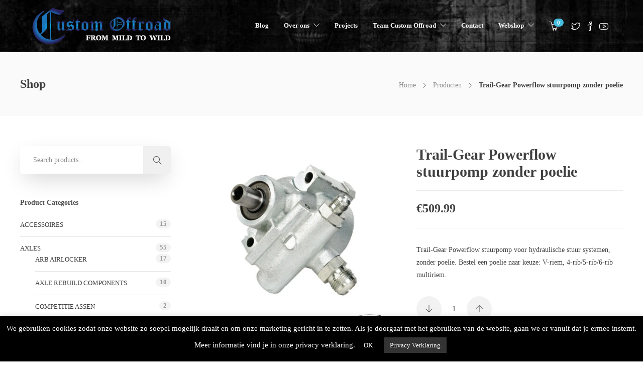

--- FILE ---
content_type: text/html; charset=UTF-8
request_url: https://www.customoffroad.eu/product/trail-gear-powerflow-stuurpomp-met-poelie/
body_size: 21976
content:
<!DOCTYPE html>
<html lang="nl-NL">
<head>
	<meta charset="UTF-8">

			<meta name="viewport" content="width=device-width, initial-scale=1">
	
	
	<title>Trail-Gear Powerflow stuurpomp zonder poelie &#8211; Custom Offroad</title>
<meta name='robots' content='max-image-preview:large' />
<link rel="alternate" type="application/rss+xml" title="Custom Offroad &raquo; feed" href="https://www.customoffroad.eu/feed/" />
<link rel="alternate" type="application/rss+xml" title="Custom Offroad &raquo; reacties feed" href="https://www.customoffroad.eu/comments/feed/" />
<link rel="alternate" type="application/rss+xml" title="Custom Offroad &raquo; Trail-Gear Powerflow stuurpomp zonder poelie reacties feed" href="https://www.customoffroad.eu/product/trail-gear-powerflow-stuurpomp-met-poelie/feed/" />
<link rel="alternate" title="oEmbed (JSON)" type="application/json+oembed" href="https://www.customoffroad.eu/wp-json/oembed/1.0/embed?url=https%3A%2F%2Fwww.customoffroad.eu%2Fproduct%2Ftrail-gear-powerflow-stuurpomp-met-poelie%2F" />
<link rel="alternate" title="oEmbed (XML)" type="text/xml+oembed" href="https://www.customoffroad.eu/wp-json/oembed/1.0/embed?url=https%3A%2F%2Fwww.customoffroad.eu%2Fproduct%2Ftrail-gear-powerflow-stuurpomp-met-poelie%2F&#038;format=xml" />
<style id='wp-img-auto-sizes-contain-inline-css' type='text/css'>
img:is([sizes=auto i],[sizes^="auto," i]){contain-intrinsic-size:3000px 1500px}
/*# sourceURL=wp-img-auto-sizes-contain-inline-css */
</style>
<style id='wp-emoji-styles-inline-css' type='text/css'>

	img.wp-smiley, img.emoji {
		display: inline !important;
		border: none !important;
		box-shadow: none !important;
		height: 1em !important;
		width: 1em !important;
		margin: 0 0.07em !important;
		vertical-align: -0.1em !important;
		background: none !important;
		padding: 0 !important;
	}
/*# sourceURL=wp-emoji-styles-inline-css */
</style>
<link rel='stylesheet' id='contact-form-7-css' href='https://www.customoffroad.eu/wp-content/plugins/contact-form-7/includes/css/styles.css?ver=6.1.4' type='text/css' media='all' />
<link rel='stylesheet' id='cookie-law-info-css' href='https://www.customoffroad.eu/wp-content/plugins/cookie-law-info/legacy/public/css/cookie-law-info-public.css?ver=3.3.9.1' type='text/css' media='all' />
<link rel='stylesheet' id='cookie-law-info-gdpr-css' href='https://www.customoffroad.eu/wp-content/plugins/cookie-law-info/legacy/public/css/cookie-law-info-gdpr.css?ver=3.3.9.1' type='text/css' media='all' />
<link rel='stylesheet' id='fb-widget-frontend-style-css' href='https://www.customoffroad.eu/wp-content/plugins/facebook-pagelike-widget/assets/css/style.css?ver=1.0.0' type='text/css' media='all' />
<link rel='stylesheet' id='finalTilesGallery_stylesheet-css' href='https://www.customoffroad.eu/wp-content/plugins/final-tiles-grid-gallery-lite/scripts/ftg.css?ver=3.6.10' type='text/css' media='all' />
<link rel='stylesheet' id='fontawesome_stylesheet-css' href='https://www.customoffroad.eu/wp-content/plugins/final-tiles-grid-gallery-lite/fonts/font-awesome/css/font-awesome.min.css?ver=6.9' type='text/css' media='all' />
<link rel='stylesheet' id='rs-plugin-settings-css' href='https://www.customoffroad.eu/wp-content/plugins/revslider/public/assets/css/settings.css?ver=5.4.7' type='text/css' media='all' />
<style id='rs-plugin-settings-inline-css' type='text/css'>
#rs-demo-id {}
/*# sourceURL=rs-plugin-settings-inline-css */
</style>
<link rel='stylesheet' id='woocommerce-layout-css' href='https://www.customoffroad.eu/wp-content/plugins/woocommerce/assets/css/woocommerce-layout.css?ver=10.4.3' type='text/css' media='all' />
<link rel='stylesheet' id='woocommerce-smallscreen-css' href='https://www.customoffroad.eu/wp-content/plugins/woocommerce/assets/css/woocommerce-smallscreen.css?ver=10.4.3' type='text/css' media='only screen and (max-width: 768px)' />
<link rel='stylesheet' id='woocommerce-general-css' href='https://www.customoffroad.eu/wp-content/plugins/woocommerce/assets/css/woocommerce.css?ver=10.4.3' type='text/css' media='all' />
<style id='woocommerce-inline-inline-css' type='text/css'>
.woocommerce form .form-row .required { visibility: visible; }
/*# sourceURL=woocommerce-inline-inline-css */
</style>
<link rel='stylesheet' id='cff-css' href='https://www.customoffroad.eu/wp-content/plugins/custom-facebook-feed/assets/css/cff-style.min.css?ver=4.3.4' type='text/css' media='all' />
<link rel='stylesheet' id='sb-font-awesome-css' href='https://www.customoffroad.eu/wp-content/plugins/custom-facebook-feed/assets/css/font-awesome.min.css?ver=4.7.0' type='text/css' media='all' />
<link rel='stylesheet' id='mollie-applepaydirect-css' href='https://www.customoffroad.eu/wp-content/plugins/mollie-payments-for-woocommerce/public/css/mollie-applepaydirect.min.css?ver=1768865323' type='text/css' media='screen' />
<link rel='stylesheet' id='bootstrap-css' href='https://www.customoffroad.eu/wp-content/themes/jevelin/css/bootstrap.min.css?ver=3.3.4' type='text/css' media='all' />
<link rel='stylesheet' id='animate-css' href='https://www.customoffroad.eu/wp-content/themes/jevelin/css/animate.min.css?ver=3.4.0' type='text/css' media='all' />
<link rel='stylesheet' id='slick-css' href='https://www.customoffroad.eu/wp-content/themes/jevelin/css/slick.css?ver=1.5.9' type='text/css' media='all' />
<link rel='stylesheet' id='simple-icons-css' href='https://www.customoffroad.eu/wp-content/themes/jevelin/css/simple-line-icons.css?ver=1.0.0' type='text/css' media='all' />
<link rel='stylesheet' id='themify-icons-css' href='https://www.customoffroad.eu/wp-content/themes/jevelin/css/themify-icons.css?ver=1.0.0' type='text/css' media='all' />
<link rel='stylesheet' id='lightcase-css' href='https://www.customoffroad.eu/wp-content/themes/jevelin/css/lightcase.css?ver=1.0.0' type='text/css' media='all' />
<link rel='stylesheet' id='jssocials-css' href='https://www.customoffroad.eu/wp-content/themes/jevelin/css/jssocials.css?ver=1.0.0' type='text/css' media='all' />
<link rel='stylesheet' id='simpleselect-css' href='https://www.customoffroad.eu/wp-content/themes/jevelin/css/jquery.simpleselect.min.css?ver=1.0.0' type='text/css' media='all' />
<link rel='stylesheet' id='sumoselect-css' href='https://www.customoffroad.eu/wp-content/themes/jevelin/css/sumoselect.min.css?ver=1.0' type='text/css' media='all' />
<link rel='stylesheet' id='jevelin-shortcodes-css' href='https://www.customoffroad.eu/wp-content/themes/jevelin/css/shortcodes.css?ver=1.0' type='text/css' media='all' />
<link rel='stylesheet' id='jevelin-styles-css' href='https://www.customoffroad.eu/wp-content/themes/jevelin/style.css?ver=1.0' type='text/css' media='all' />
<link rel='stylesheet' id='jevelin-responsive-css' href='https://www.customoffroad.eu/wp-content/themes/jevelin/css/responsive.css?ver=1.0' type='text/css' media='all' />
<style id='jevelin-responsive-inline-css' type='text/css'>
/* Elements CSS */.sh-tabs-filter li a,.woocommerce .woocommerce-tabs li:not(.active) a,.woocommerce .product .posted_in a,.woocommerce .product .tagged_as a,.woocommerce .product .woocommerce-review-link,.woocommerce-checkout #payment div.payment_box,.sh-default-color a,.sh-default-color,.post-meta-two a,#sidebar a,.logged-in-as a ,.post-meta-author a,.sh-social-share-networks .jssocials-share i,.sh-header-left-side .sh-header-copyrights-text a,.wpcf7-form-control-wrap .simpleselect {color: #3f3f3f!important;}.woocommerce nav.woocommerce-pagination ul.page-numbers a {color: #3f3f3f;}html body,html .menu-item a {font-family: "Open Sans"; color: #3f3f3f; font-weight: 400; font-size: 14px; }.woocommerce ul.products li.product a h3:hover,.woocommerce ul.products li.product ins,.post-title h2:hover,.sh-team:hover .sh-team-role,.sh-team-style4 .sh-team-role,.sh-team-style4 .sh-team-icon:hover i,.sh-header-search-submit,.woocommerce .woocommerce-tabs li.active a,.woocommerce .required,.sh-recent-products .woocommerce .star-rating span::before,.woocommerce .woocomerce-styling .star-rating span::before,.woocommerce div.product p.price,.woocomerce-styling li.product .amount,.post-format-icon,.sh-accent-color,.sh-blog-tag-item:hover h6,ul.page-numbers a:hover,.sh-portfolio-single-info-item i,.sh-filter-item.active,.sh-filter-item:hover,.sh-nav .sh-nav-cart li.menu-item-cart .mini_cart_item .amount,.sh-pricing-button-style3,#sidebar a:not(.sh-social-widgets-item):hover,.logged-in-as a:hover,.woocommerce table.shop_table.cart a:hover,.wrap-forms sup:before,.sh-comment-date a:hover,.reply a.comment-edit-link,.comment-respond #cancel-comment-reply-link,.sh-portfolio-title:hover,.sh-portfolio-single-related-mini h5:hover,.sh-header-top-10 .header-contacts-details-large-icon i,.sh-unyson-frontend-test.active {color: #45bee0!important;}.woocommerce p.stars.selected a:not(.active),.woocommerce p.stars.selected a.active,.sh-dropcaps-full-square,.sh-dropcaps-full-square-border,.masonry2 .post-content-container a.post-meta-comments:hover {background-color: #45bee0;}.contact-form input[type="submit"],.sh-back-to-top:hover,.sh-dropcaps-full-square-tale,.sh-404-button,.woocommerce .wc-forward,.woocommerce .checkout-button,.woocommerce div.product form.cart button,.woocommerce .button:not(.add_to_cart_button),.sh-blog-tag-item,.sh-comments .submit,.sh-sidebar-search-active .search-field,.sh-nav .sh-nav-cart .buttons a.checkout,ul.page-numbers .current,ul.page-numbers .current:hover,.post-background,.post-item .post-category .post-category-list,.cart-icon span,.comment-input-required,.widget_tag_cloud a:hover,.widget_product_tag_cloud a:hover,.woocommerce #respond input#submit,.sh-portfolio-overlay1-bar,.sh-pricing-button-style4,.sh-pricing-button-style11,.sh-revslider-button2,.sh-portfolio-default2 .sh-portfolio-title,.sh-recent-posts-widgets-count,.sh-filter-item.active:after,.blog-style-largedate .post-comments,.sh-video-player-image-play,.woocommerce .woocommerce-tabs li a:after,.sh-image-gallery .slick-dots li.slick-active button,.sh-recent-posts-carousel .slick-dots li.slick-active button,.sh-recent-products-carousel .slick-dots li.slick-active button,.sh-settings-container-bar .sh-progress-status-value,.post-password-form input[type="submit"],.wpcf7-form .wpcf7-submit,.sh-portfolio-filter-style3 .sh-filter-item.active .sh-filter-item-content,.sh-portfolio-filter-style4 .sh-filter-item:hover .sh-filter-item-content,.sh-woocommerce-categories-count,.sh-woocommerce-products-style2 .woocommerce ul.products li.product .add_to_cart_button:hover,.woocomerce-styling.sh-woocommerce-products-style2 ul.products li.product .add_to_cart_button:hover,.sh-icon-group-style2 .sh-icon-group-item:hover,.sh-text-background {background-color: #45bee0!important;}.sh-cf7-style4 form input:not(.wpcf7-submit):focus {border-bottom-color: #45bee0;}::selection {background-color: #45bee0!important;color: #fff;}::-moz-selection {background-color: #45bee0!important;color: #fff;}.woocommerce .woocommerce-tabs li.active a,.sh-header-8 .sh-nav > .current-menu-item a {border-bottom-color: #45bee0!important;}#header-quote,.sh-dropcaps-full-square-tale:after,.sh-blog-tag-item:after,.widget_tag_cloud a:hover:after,.widget_product_tag_cloud a:hover:after {border-left-color: #45bee0!important;}.cart-icon .cart-icon-triangle-color {border-right-color: #45bee0!important;}.sh-back-to-top:hover,.widget_price_filter .ui-slider .ui-slider-handle,.sh-sidebar-search-active .search-field:hover,.sh-sidebar-search-active .search-field:focus,.sh-cf7-style2 form p input:not(.wpcf7-submit):focus,.sh-cf7-style2 form p textarea:focus {border-color: #45bee0!important;}.post-item .post-category .arrow-right {border-left-color: #45bee0;}.woocommerce .wc-forward:hover,.woocommerce .button:not(.add_to_cart_button):hover,.woocommerce .checkout-button:hover,.woocommerce #respond input#submit:hover,.contact-form input[type="submit"]:hover,.wpcf7-form .wpcf7-submit:hover,.sh-video-player-image-play:hover,.sh-404-button:hover,.post-password-form input[type="submit"],.sh-pricing-button-style11:hover,.sh-revslider-button2.spacing-animation:not(.inverted):hover {background-color: #45bee0!important;}.sh-cf7 form .wpcf7-submit {background-size: 200% auto;background-image: linear-gradient(to right, #45bee0 , #45bee0, #45bee0);}.sh-mini-overlay-container,.sh-portfolio-overlay-info-box,.sh-portfolio-overlay-bottom .sh-portfolio-icon,.sh-portfolio-overlay-bottom .sh-portfolio-text,.sh-portfolio-overlay2-bar,.sh-portfolio-overlay2-data,.sh-portfolio-overlay3-data {background-color: rgba(69,190,224,0.75)!important;}.widget_price_filter .ui-slider .ui-slider-range {background-color: rgba(69,190,224,0.5)!important;}.sh-team-social-overlay2 .sh-team-image:hover .sh-team-overlay2,.sh-overlay-style1,.sh-portfolio-overlay4 {background-color: rgba(69,190,224,0.8)!important;}a {color: #f9c25b;}a:hover,a:focus,.post-meta-two a:hover {color: #f9b13e;}body h1,body h2,body h3,body h4,body h5,body h6 {font-family: "Montserrat"; color: #3f3f3f; font-weight: 700; }.sh-heading-font,.masonry2 .post-meta-one,.masonry2 .post-meta-two,.sh-countdown > div > span,.sh-woocommerce-products-style2 ul.products li.product .price,.sh-blog-style2 .widget_product_tag_cloud a,.sh-blog-style2 .widget_tag_cloud a,.sh-blog-style2 .sh-recent-posts-widgets-item-content .post-meta-categories,.sh-blog-style2 .post-meta-categories,.sh-blog-style2 .post-item-single .post-meta-data,.rev_slider .sh-rev-blog .sh-revslider-button2,.sh-portfolio-filter-style4 .sh-filter span,.sh-accordion-style6 .panel-title a {font-family: Montserrat;}h1 {font-size: 30px;}h2 {font-size: 24px;}h3 {font-size: 21px;}h4 {font-size: 18px;}h5 {font-size: 16px;}h6 {font-size: 14px;}.sh-progress-style1 .sh-progress-title,.sh-progress-style1 .sh-progress-value2,.sh-progress-style4 .sh-progress-title,.sh-progress-style4 .sh-progress-value2,.sh-progress-style5 .sh-progress-title,.widget_price_filter .price_slider_wrapper .price_label span,.product_list_widget a span,.woocommerce .product .woo-meta-title,.woocommerce .product .price ins,.woocommerce .product .price .amount,.woocommerce-checkout #payment ul.payment_methods li,table th,.woocommerce-checkout-review-order-table .order-total span,.sh-comment-form label,.sh-piechart-percentage,.woocommerce table.shop_table a.remove:hover:before,.woocommerce .woocommerce-tabs .commentlist .comment-text .meta strong,.sh-pricing-amount,.sh-pricing-icon,.sh-countdown > div > span,.blog-single .post-title h1:hover,.blog-single .post-title h2:hover,.post-meta-author a:hover,.post-meta-categories a:hover,.post-meta-categories span:hover,.woocommerce table.shop_table.cart a,.wrap-forms label,.wpcf7-form p,.post-password-form label,.product_list_widget ins,.product_list_widget .amount,.sh-social-share-networks .jssocials-share:hover i,.sh-page-links p,.woocommerce ul.products li.product .add_to_cart_button:hover {color: #3f3f3f!important;}.sh-header,.sh-header-top,.sh-header-mobile,.sh-header-left-side {background-color: #3f3f3f;}.primary-desktop .sh-header-top:not(.sh-header-top-10) {background-color: #3f3f3f!important;}.primary-desktop .header-contacts-details,.primary-desktop .header-social-media a {color: #3f3f3f;}.sh-header,.sh-header-mobile-navigation,.sh-header-left-side {background-image: url(//www.customoffroad.eu/wp-content/uploads/2018/04/skullbanner21.jpg);background-size: cover;background-position: 50% 50%;}.sh-header-left-1 .header-bottom,.sh-header-left-1 .header-social-media i,.sh-header-left-1 .sh-side-button-search i,.sh-header-left-1 .sh-side-button-cart .sh-nav-cart i,.sh-header-left-side .header-bottom,.sh-header-left-2 .header-social-media i {color: #ffffff;}.sh-header-search-close i,.sh-header .sh-nav > li.menu-item > a,.sh-header #header-logo-title,.sh-header .sh-nav > li.menu-item > a > i,.sh-header-mobile-navigation li.menu-item > a > i,.sh-header-left-side li.menu-item > a,.sh-header-left-2 .sh-side-button-search, .sh-header-left-2 .sh-side-button-cart,.sh-header-left-2 .sh-side-button-cart .sh-nav-cart i,.sh-header-left-2 .sh-nav li.menu-item > a.fa:before {color: #ffffff;}.sh-header .c-hamburger span,.sh-header .c-hamburger span:before,.sh-header .c-hamburger span:after,.sh-header-mobile-navigation .c-hamburger span,.sh-header-mobile-navigation .c-hamburger span:before,.sh-header-mobile-navigation .c-hamburger span:after {background-color: #ffffff;}.sh-header .sh-nav-login #header-login > span {border-color: #ffffff;}.sh-nav > li.menu-item > a,.sh-nav-mobile li a {font-size: 13px;}.sh-header .sh-nav > li.menu-item:hover:not(.sh-nav-social) > a,.sh-header .sh-nav > li.menu-item:hover:not(.sh-nav-social) > a > i,.sh-header .sh-nav > li.sh-nav-social > a:hover > i,.sh-header-mobile-navigation li > a:hover > i,.sh-header-left-side li.menu-item > a:hover {color: #45bee0;}.sh-header .sh-nav > .current_page_item > a,.sh-header .sh-nav > .current-menu-ancestor > a,.sh-header-left-side .sh-nav > .current_page_item > a {color: #45bee0!important;}.header-logo img {height: auto;max-height: 250px;}.sh-header-mobile-navigation .header-logo img {height: auto;max-height: 250px;}.sh-sticky-header-active .header-logo img {height: auto;}.sh-header-6 .sh-nav > .menu-item:not(.sh-nav-social),.sh-header-6 .sh-nav > .sh-nav-social a {height: 70px;width: 70px;}.sh-header-5 .sh-nav > .menu-item {height: 70px!important;max-height: 70px!important;}.sh-header-5 .sh-nav > .menu-item > a,.sh-header-6 .sh-nav > .menu-item > a {line-height: 70px!important;max-height: 70px!important;height: 70px!important;}.sh-header-5 .sh-nav > .current_page_item {margin-top: 15px!important;margin-bottom: 15px!important;}.sh-header,.sh-header-top-3,.sh-header-top-4,.sh-header-left-side .sh-header-search .line-test,.sh-header-left-2 .sh-nav > li > a {border-bottom: 1px solid #3f3f3f;}.sh-header-top-3 .header-contacts-item span,.sh-header-top-3 .header-social-media a,.sh-header-5 .sh-nav-login,.sh-header-5 .sh-nav-cart,.sh-header-5 .sh-nav-search,.sh-header-5 .sh-nav-social,.sh-header-5 .sh-nav-social a:not(:first-child),.sh-header-6 .sh-nav > .menu-item:not(.sh-nav-social),.sh-header-6 .sh-nav > .sh-nav-social a,.sh-header-6 .header-logo,.sh-header-left-1 .header-social-media a {border-left: 1px solid #3f3f3f;}.sh-header-top-3 .container,.sh-header-5 .sh-nav > .menu-item:last-child,.sh-header-6 .sh-nav > .menu-item:last-child,.sh-header-6 .header-logo,.sh-header-left-side,.sh-header-left-1 .sh-side-button-search,.sh-header-left-2 .sh-side-button-search {border-right: 1px solid #3f3f3f;}.sh-header-left-1 .header-social-media,.sh-header-left-1 .sh-side-buttons .sh-table-cell,.sh-header-left-2 .sh-side-buttons .sh-table-cell {border-top: 1px solid #3f3f3f;}.sh-header-left-2 .sh-side-buttons .sh-table-cell {border-bottom: 1px solid #3f3f3f;}.sh-header:not(.sh-header-6) .container,.sh-header-top:not(.sh-header-top-6) .container {width: 90%!important;max-width: 90%!important;}.sh-header-6 .container,.sh-header-top-6 .container {width: 100%!important;max-width: 100%!important;} .sh-header-right-side,.sh-header-mobile-dropdown,.header-mobile-social-media a,.sh-header .sh-nav > li.menu-item ul,.sh-header-left-side .sh-nav > li.menu-item ul,.sh-header-mobile-dropdown {background-color: #3f3f3f!important;} .header-mobile-social-media a i,.sh-nav-mobile li a,.sh-header .sh-nav > li.menu-item ul a,.sh-header-left-side .sh-nav > li.menu-item ul a {color: #ffffff!important;}.sh-nav-mobile .current_page_item > a,.sh-nav-mobile > li a:hover,.sh-header .sh-nav ul,.sh-header .sh-nav > li.menu-item:not(.menu-item-cart) ul a:hover,.sh-header .sh-nav ul.mega-menu-row li.mega-menu-col > a,.sh-header-left-side .sh-nav ul,.sh-header-left-side .sh-nav > li.menu-item:not(.menu-item-cart) ul a:hover,.sh-header-left-side .sh-nav ul.mega-menu-row li.mega-menu-col > a,.sh-header .woocommerce a.remove:hover:before,.sh-header-left-side .woocommerce a.remove:hover:before {color: #ffffff!important;}.header-mobile-social-media,.header-mobile-social-media a,.sh-nav > li.menu-item:not(.menu-item-cart) ul a:hover {border-color: !important;}.sh-nav > li.menu-item:not(.menu-item-cart) ul a:hover,.sh-nav-cart .menu-item-cart .total {border-bottom: 1px solid !important;}.sh-nav-cart .menu-item-cart .total {border-top: 1px solid !important;}.sh-nav .mega-menu-row > li.menu-item,.sh-nav-cart .menu-item-cart .widget_shopping_cart_content p.buttons a:first-child {border-right: 1px solid !important;}#sidebar .widget-item .widget-title {color: #505050; font-size: 14px; }#sidebar .widget-item li,#sidebar .widget-item .sh-recent-posts-widgets-item {border-color: #e3e3e3!important;}.sh-footer {background-image: url(//www.customoffroad.eu/wp-content/uploads/2018/06/Steel-Background-Widescreen-Wallpapers-14575.jpg);background-size: cover;background-position: 50% 50%;}.sh-footer .sh-footer-widgets {background-color: rgba(31,42,44,0);color: #ffffff;}.sh-footer .sh-footer-widgets .sh-recent-posts-widgets-item-meta a {color: #ffffff;}.sh-footer .sh-footer-widgets i:not(.icon-link),.sh-footer .sh-footer-widgets .widget_recent_entries li:before {color: #f7f7f7!important;}.sh-footer .sh-footer-widgets h3 {color: #ffffff; font-size: 20px; }.sh-footer .sh-footer-widgets ul li,.sh-footer .sh-footer-widgets ul li,.sh-footer .sh-recent-posts-widgets .sh-recent-posts-widgets-item {border-color: rgba(255,255,255,0.10);}.sh-footer .sh-footer-widgets a,.sh-footer .sh-footer-widgets li a,.sh-footer .sh-footer-widgets h6 {color: #ffffff;}.sh-footer .sh-footer-widgets .product-title,.sh-footer .sh-footer-widgets .woocommerce-Price-amount {color: #ffffff!important;}.sh-footer .sh-footer-widgets a:hover,.sh-footer .sh-footer-widgets li a:hover,.sh-footer .sh-footer-widgets h6:hover {color: #147bba;}.sh-footer-columns > .widget-item {width: 25%!important;}.sh-footer .sh-copyrights {background-color: #ffffff;color: #6a6a6a;}.sh-footer .sh-copyrights a {color: #6a6a6a;}.sh-footer .sh-copyrights a:hover {color: #e38f07!important;}.sh-footer .sh-copyrights-social a {border-left: 1px solid rgba(255,255,255,0.15);}.sh-footer .sh-copyrights-social a:last-child {border-right: 1px solid rgba(255,255,255,0.15);}@media (max-width: 850px) {.sh-footer .sh-copyrights-social a {border: 1px solid rgba(255,255,255,0.15);}}.woocommerce .woocomerce-styling ul.products li {;width: 25%;}.sh-popover-mini:not(.sh-popover-mini-dark) {background-color: #45bee0;}.sh-popover-mini:not(.sh-popover-mini-dark):before {border-color: transparent transparent #45bee0 #45bee0!important;}.post-container .sh-overlay-style1 .sh-overlay-item:first-child {width: 100%;cursor: pointer;}.post-container .sh-overlay-style1 .sh-overlay-item:first-child .sh-overlay-item-container {left: 50%;right: auto;transform: translateX(-40px) translateY(-30px);}.post-container .sh-overlay-style1 .sh-overlay-item:last-child {display: none;}.sh-titlebar .titlebar-title h1 {color: #ffffff;}.sh-404 {background-image: url(//www.customoffroad.eu/wp-content/uploads/2018/03/404pagecustomoffroad.jpg);background-color: #ffffff;}
/*# sourceURL=jevelin-responsive-inline-css */
</style>
<link rel='stylesheet' id='pixeden-icons-css' href='https://www.customoffroad.eu/wp-content/themes/jevelin/css/pe-icon-7-stroke.css?ver=1.0.0' type='text/css' media='all' />
<link rel='stylesheet' id='jevelin-ie-css' href='https://www.customoffroad.eu/wp-content/themes/jevelin/css/ie.css?ver=6.9' type='text/css' media='all' />
<script type="text/javascript" src="https://www.customoffroad.eu/wp-includes/js/jquery/jquery.min.js?ver=3.7.1" id="jquery-core-js"></script>
<script type="text/javascript" src="https://www.customoffroad.eu/wp-includes/js/jquery/jquery-migrate.min.js?ver=3.4.1" id="jquery-migrate-js"></script>
<script type="text/javascript" id="cookie-law-info-js-extra">
/* <![CDATA[ */
var Cli_Data = {"nn_cookie_ids":[],"cookielist":[],"non_necessary_cookies":[],"ccpaEnabled":"","ccpaRegionBased":"","ccpaBarEnabled":"","strictlyEnabled":["necessary","obligatoire"],"ccpaType":"gdpr","js_blocking":"","custom_integration":"","triggerDomRefresh":"","secure_cookies":""};
var cli_cookiebar_settings = {"animate_speed_hide":"500","animate_speed_show":"500","background":"#000000","border":"#b1a6a6c2","border_on":"","button_1_button_colour":"#000","button_1_button_hover":"#000000","button_1_link_colour":"#fff","button_1_as_button":"1","button_1_new_win":"","button_2_button_colour":"#333","button_2_button_hover":"#292929","button_2_link_colour":"#ffffff","button_2_as_button":"1","button_2_hidebar":"","button_3_button_colour":"#000","button_3_button_hover":"#000000","button_3_link_colour":"#fff","button_3_as_button":"1","button_3_new_win":"","button_4_button_colour":"#000","button_4_button_hover":"#000000","button_4_link_colour":"#ffffff","button_4_as_button":"1","button_7_button_colour":"#61a229","button_7_button_hover":"#4e8221","button_7_link_colour":"#fff","button_7_as_button":"1","button_7_new_win":"","font_family":"inherit","header_fix":"","notify_animate_hide":"1","notify_animate_show":"","notify_div_id":"#cookie-law-info-bar","notify_position_horizontal":"right","notify_position_vertical":"bottom","scroll_close":"","scroll_close_reload":"","accept_close_reload":"","reject_close_reload":"","showagain_tab":"","showagain_background":"#fff","showagain_border":"#000","showagain_div_id":"#cookie-law-info-again","showagain_x_position":"100px","text":"#ffffff","show_once_yn":"","show_once":"10000","logging_on":"","as_popup":"","popup_overlay":"1","bar_heading_text":"","cookie_bar_as":"banner","popup_showagain_position":"bottom-right","widget_position":"left"};
var log_object = {"ajax_url":"https://www.customoffroad.eu/wp-admin/admin-ajax.php"};
//# sourceURL=cookie-law-info-js-extra
/* ]]> */
</script>
<script type="text/javascript" src="https://www.customoffroad.eu/wp-content/plugins/cookie-law-info/legacy/public/js/cookie-law-info-public.js?ver=3.3.9.1" id="cookie-law-info-js"></script>
<script type="text/javascript" src="https://www.customoffroad.eu/wp-content/plugins/revslider/public/assets/js/jquery.themepunch.tools.min.js?ver=5.4.7" id="tp-tools-js"></script>
<script type="text/javascript" src="https://www.customoffroad.eu/wp-content/plugins/revslider/public/assets/js/jquery.themepunch.revolution.min.js?ver=5.4.7" id="revmin-js"></script>
<script type="text/javascript" src="https://www.customoffroad.eu/wp-content/plugins/woocommerce/assets/js/jquery-blockui/jquery.blockUI.min.js?ver=2.7.0-wc.10.4.3" id="wc-jquery-blockui-js" defer="defer" data-wp-strategy="defer"></script>
<script type="text/javascript" id="wc-add-to-cart-js-extra">
/* <![CDATA[ */
var wc_add_to_cart_params = {"ajax_url":"/wp-admin/admin-ajax.php","wc_ajax_url":"/?wc-ajax=%%endpoint%%","i18n_view_cart":"Bekijk winkelwagen","cart_url":"https://www.customoffroad.eu/cart/","is_cart":"","cart_redirect_after_add":"no"};
//# sourceURL=wc-add-to-cart-js-extra
/* ]]> */
</script>
<script type="text/javascript" src="https://www.customoffroad.eu/wp-content/plugins/woocommerce/assets/js/frontend/add-to-cart.min.js?ver=10.4.3" id="wc-add-to-cart-js" defer="defer" data-wp-strategy="defer"></script>
<script type="text/javascript" id="wc-single-product-js-extra">
/* <![CDATA[ */
var wc_single_product_params = {"i18n_required_rating_text":"Selecteer een waardering","i18n_rating_options":["1 van de 5 sterren","2 van de 5 sterren","3 van de 5 sterren","4 van de 5 sterren","5 van de 5 sterren"],"i18n_product_gallery_trigger_text":"Afbeeldinggalerij in volledig scherm bekijken","review_rating_required":"yes","flexslider":{"rtl":false,"animation":"slide","smoothHeight":true,"directionNav":false,"controlNav":"thumbnails","slideshow":false,"animationSpeed":500,"animationLoop":false,"allowOneSlide":false},"zoom_enabled":"","zoom_options":[],"photoswipe_enabled":"","photoswipe_options":{"shareEl":false,"closeOnScroll":false,"history":false,"hideAnimationDuration":0,"showAnimationDuration":0},"flexslider_enabled":""};
//# sourceURL=wc-single-product-js-extra
/* ]]> */
</script>
<script type="text/javascript" src="https://www.customoffroad.eu/wp-content/plugins/woocommerce/assets/js/frontend/single-product.min.js?ver=10.4.3" id="wc-single-product-js" defer="defer" data-wp-strategy="defer"></script>
<script type="text/javascript" src="https://www.customoffroad.eu/wp-content/plugins/woocommerce/assets/js/js-cookie/js.cookie.min.js?ver=2.1.4-wc.10.4.3" id="wc-js-cookie-js" defer="defer" data-wp-strategy="defer"></script>
<script type="text/javascript" id="woocommerce-js-extra">
/* <![CDATA[ */
var woocommerce_params = {"ajax_url":"/wp-admin/admin-ajax.php","wc_ajax_url":"/?wc-ajax=%%endpoint%%","i18n_password_show":"Wachtwoord weergeven","i18n_password_hide":"Wachtwoord verbergen"};
//# sourceURL=woocommerce-js-extra
/* ]]> */
</script>
<script type="text/javascript" src="https://www.customoffroad.eu/wp-content/plugins/woocommerce/assets/js/frontend/woocommerce.min.js?ver=10.4.3" id="woocommerce-js" defer="defer" data-wp-strategy="defer"></script>
<script type="text/javascript" src="https://www.customoffroad.eu/wp-content/themes/jevelin/js/jquery.cookie.js?ver=6.9" id="jevelin-jquery-cookie-js"></script>
<link rel="https://api.w.org/" href="https://www.customoffroad.eu/wp-json/" /><link rel="alternate" title="JSON" type="application/json" href="https://www.customoffroad.eu/wp-json/wp/v2/product/2661" /><link rel="EditURI" type="application/rsd+xml" title="RSD" href="https://www.customoffroad.eu/xmlrpc.php?rsd" />
<meta name="generator" content="WordPress 6.9" />
<meta name="generator" content="WooCommerce 10.4.3" />
<link rel="canonical" href="https://www.customoffroad.eu/product/trail-gear-powerflow-stuurpomp-met-poelie/" />
<link rel='shortlink' href='https://www.customoffroad.eu/?p=2661' />
<script type='text/javascript'>
/* <![CDATA[ */
var VPData = {"version":"3.4.1","pro":false,"__":{"couldnt_retrieve_vp":"Couldn't retrieve Visual Portfolio ID.","pswp_close":"Close (Esc)","pswp_share":"Share","pswp_fs":"Toggle fullscreen","pswp_zoom":"Zoom in\/out","pswp_prev":"Previous (arrow left)","pswp_next":"Next (arrow right)","pswp_share_fb":"Share on Facebook","pswp_share_tw":"Tweet","pswp_share_x":"X","pswp_share_pin":"Pin it","pswp_download":"Download","fancybox_close":"Close","fancybox_next":"Next","fancybox_prev":"Previous","fancybox_error":"The requested content cannot be loaded. <br \/> Please try again later.","fancybox_play_start":"Start slideshow","fancybox_play_stop":"Pause slideshow","fancybox_full_screen":"Full screen","fancybox_thumbs":"Thumbnails","fancybox_download":"Download","fancybox_share":"Share","fancybox_zoom":"Zoom"},"settingsPopupGallery":{"enable_on_wordpress_images":false,"vendor":"fancybox","deep_linking":false,"deep_linking_url_to_share_images":false,"show_arrows":true,"show_counter":true,"show_zoom_button":true,"show_fullscreen_button":true,"show_share_button":true,"show_close_button":true,"show_thumbs":true,"show_download_button":false,"show_slideshow":false,"click_to_zoom":true,"restore_focus":true},"screenSizes":[320,576,768,992,1200]};
/* ]]> */
</script>
		<noscript>
			<style type="text/css">
				.vp-portfolio__preloader-wrap{display:none}.vp-portfolio__filter-wrap,.vp-portfolio__items-wrap,.vp-portfolio__pagination-wrap,.vp-portfolio__sort-wrap{opacity:1;visibility:visible}.vp-portfolio__item .vp-portfolio__item-img noscript+img,.vp-portfolio__thumbnails-wrap{display:none}
			</style>
		</noscript>
			<noscript><style>.woocommerce-product-gallery{ opacity: 1 !important; }</style></noscript>
			<style type="text/css">
			/* If html does not have either class, do not show lazy loaded images. */
			html:not(.vp-lazyload-enabled):not(.js) .vp-lazyload {
				display: none;
			}
		</style>
		<script>
			document.documentElement.classList.add(
				'vp-lazyload-enabled'
			);
		</script>
		<meta name="generator" content="Powered by Slider Revolution 5.4.7 - responsive, Mobile-Friendly Slider Plugin for WordPress with comfortable drag and drop interface." />
<link rel="icon" href="https://www.customoffroad.eu/wp-content/uploads/2018/04/cropped-Skull2-32x32.png" sizes="32x32" />
<link rel="icon" href="https://www.customoffroad.eu/wp-content/uploads/2018/04/cropped-Skull2-192x192.png" sizes="192x192" />
<link rel="apple-touch-icon" href="https://www.customoffroad.eu/wp-content/uploads/2018/04/cropped-Skull2-180x180.png" />
<meta name="msapplication-TileImage" content="https://www.customoffroad.eu/wp-content/uploads/2018/04/cropped-Skull2-270x270.png" />
<script type="text/javascript">function setREVStartSize(e){
				document.addEventListener("DOMContentLoaded", function() {
					try{ e.c=jQuery(e.c);var i=jQuery(window).width(),t=9999,r=0,n=0,l=0,f=0,s=0,h=0;
						if(e.responsiveLevels&&(jQuery.each(e.responsiveLevels,function(e,f){f>i&&(t=r=f,l=e),i>f&&f>r&&(r=f,n=e)}),t>r&&(l=n)),f=e.gridheight[l]||e.gridheight[0]||e.gridheight,s=e.gridwidth[l]||e.gridwidth[0]||e.gridwidth,h=i/s,h=h>1?1:h,f=Math.round(h*f),"fullscreen"==e.sliderLayout){var u=(e.c.width(),jQuery(window).height());if(void 0!=e.fullScreenOffsetContainer){var c=e.fullScreenOffsetContainer.split(",");if (c) jQuery.each(c,function(e,i){u=jQuery(i).length>0?u-jQuery(i).outerHeight(!0):u}),e.fullScreenOffset.split("%").length>1&&void 0!=e.fullScreenOffset&&e.fullScreenOffset.length>0?u-=jQuery(window).height()*parseInt(e.fullScreenOffset,0)/100:void 0!=e.fullScreenOffset&&e.fullScreenOffset.length>0&&(u-=parseInt(e.fullScreenOffset,0))}f=u}else void 0!=e.minHeight&&f<e.minHeight&&(f=e.minHeight);e.c.closest(".rev_slider_wrapper").css({height:f})					
					}catch(d){console.log("Failure at Presize of Slider:"+d)}
				});
			};</script>
	<script type="text/javascript">
			    	</script>
		<style type="text/css" id="wp-custom-css">
			@media only screen and (max-width: 767px) {
	.sh-header .sh-nav>li.menu-item:hover:not(.sh-nav-social)>a, .sh-header .sh-nav>li.menu-item:hover:not(.sh-nav-social)>a>i, .sh-header .sh-nav>li.sh-nav-social>a:hover>i, .sh-header-mobile-navigation li>a:hover>i, .sh-header-left-side li.menu-item>a:hover {
    color: #fff !important;
}
}		</style>
		<link rel='stylesheet' id='wc-blocks-style-css' href='https://www.customoffroad.eu/wp-content/plugins/woocommerce/assets/client/blocks/wc-blocks.css?ver=wc-10.4.3' type='text/css' media='all' />
</head>
<body class="wp-singular product-template-default single single-product postid-2661 wp-theme-jevelin theme-jevelin non-logged-in woocommerce woocommerce-page woocommerce-no-js singular sh-body-header-sticky sh-blog-style2">


	
	<div id="page-container" class="">
		

					<header class="primary-mobile">
				
<div id="header-mobile" class="sh-header-mobile">
	<div class="sh-header-mobile-navigation">
		<div class="container">
			<div class="sh-table">
				<div class="sh-table-cell sh-group">

										            <div class="header-logo sh-group-equal">
                <a href="https://www.customoffroad.eu/" class="header-logo-container sh-table-small">
                    <div class="sh-table-cell">

                        <img class="sh-standard-logo" src="//www.customoffroad.eu/wp-content/uploads/2018/09/CO-transparant-klein-wit.png" alt="Custom Offroad" />
                        <img class="sh-sticky-logo" src="//www.customoffroad.eu/wp-content/uploads/2018/09/CO-transparant-klein-wit.png" alt="Custom Offroad" />
                        <img class="sh-light-logo" src="//www.customoffroad.eu/wp-content/uploads/2018/09/CO-transparant-klein-wit.png" alt="Custom Offroad" />

                    </div>
                </a>
                            </div>

    
				</div>
				<div class="sh-table-cell">

										<nav id="header-navigation-mobile" class="header-standard-position">
						<div class="sh-nav-container">
							<ul class="sh-nav">

								
            <li class="menu-item sh-nav-cart sh-nav-special">
                <a href="https://www.customoffroad.eu/cart/">
                    <i class="icon-basket"></i>
                    <div class="sh-header-cart-count cart-icon sh-group">

                        <span>0</span>

                    </div>
                    
                </a>
                
                <ul class="sub-menu">
                    <li class="menu-item menu-item-cart">
                        <div class="widget woocommerce widget_shopping_cart"><h2 class="widgettitle"> </h2><div class="widget_shopping_cart_content"></div></div>
                    </li>
                </ul>
            </li>							    
        <li class="menu-item sh-nav-dropdown">
            <a>
                <div class="sh-table-full">
                    <div class="sh-table-cell">
                        <span class="c-hamburger c-hamburger--htx">
                            <span>Toggle menu</span>
                        </span>
                    </div>
                </div>
            </a>
        </li>
							</ul>
						</div>
					</nav>

				</div>
			</div>
		</div>
	</div>

	<nav class="sh-header-mobile-dropdown">
		<div class="container sh-nav-container">
			<ul class="sh-nav-mobile"></ul>
		</div>

		<div class="container sh-nav-container">
					</div>

			</nav>
</div>
			</header>
			<header class="primary-desktop">
				
<div class="sh-header-height">
	<div class="sh-header sh-header-1 sh-sticky-header sh-header-small-icons">
		<div class="container">
			<div class="sh-table">
				<div class="sh-table-cell sh-group">

										            <div class="header-logo sh-group-equal">
                <a href="https://www.customoffroad.eu/" class="header-logo-container sh-table-small">
                    <div class="sh-table-cell">

                        <img class="sh-standard-logo" src="//www.customoffroad.eu/wp-content/uploads/2018/09/CO-transparant-klein-wit.png" alt="Custom Offroad" />
                        <img class="sh-sticky-logo" src="//www.customoffroad.eu/wp-content/uploads/2018/09/CO-transparant-klein-wit.png" alt="Custom Offroad" />
                        <img class="sh-light-logo" src="//www.customoffroad.eu/wp-content/uploads/2018/09/CO-transparant-klein-wit.png" alt="Custom Offroad" />

                    </div>
                </a>
                            </div>

    
				</div>
				<div class="sh-table-cell">

										<nav id="header-navigation" class="header-standard-position">
													<div class="sh-nav-container"><ul id="menu-menu-1" class="sh-nav"><li id="menu-item-1336" class="menu-item menu-item-type-post_type menu-item-object-page menu-item-1336"><a href="https://www.customoffroad.eu/blog/">Blog</a></li>
<li id="menu-item-1341" class="menu-item menu-item-type-post_type menu-item-object-page menu-item-has-children menu-item-1341"><a href="https://www.customoffroad.eu/over-ons/">Over ons</a>
<ul class="sub-menu">
	<li id="menu-item-1476" class="menu-item menu-item-type-post_type menu-item-object-page menu-item-1476"><a href="https://www.customoffroad.eu/extra-service/">Extra Service</a></li>
</ul>
</li>
<li id="menu-item-2830" class="menu-item menu-item-type-post_type menu-item-object-page menu-item-2830"><a href="https://www.customoffroad.eu/projects/">Projects</a></li>
<li id="menu-item-1700" class="menu-item menu-item-type-custom menu-item-object-custom menu-item-has-children menu-item-1700"><a href="#">Team Custom Offroad</a>
<ul class="sub-menu">
	<li id="menu-item-1698" class="menu-item menu-item-type-post_type menu-item-object-page menu-item-has-children menu-item-1698"><a href="https://www.customoffroad.eu/team-custom-offroad/team-custom-offroad/">Team</a>
	<ul class="sub-menu">
		<li id="menu-item-1688" class="menu-item menu-item-type-post_type menu-item-object-page menu-item-1688"><a href="https://www.customoffroad.eu/team-custom-offroad/challenge-2012/">Challenge 2012</a></li>
		<li id="menu-item-1687" class="menu-item menu-item-type-post_type menu-item-object-page menu-item-1687"><a href="https://www.customoffroad.eu/team-custom-offroad/challenge-2013/">Challenge 2013</a></li>
		<li id="menu-item-1686" class="menu-item menu-item-type-post_type menu-item-object-page menu-item-1686"><a href="https://www.customoffroad.eu/team-custom-offroad/challenge-2014/">Challenge 2014</a></li>
		<li id="menu-item-1685" class="menu-item menu-item-type-post_type menu-item-object-page menu-item-1685"><a href="https://www.customoffroad.eu/team-custom-offroad/challenge-2015/">Challenge 2015</a></li>
		<li id="menu-item-1684" class="menu-item menu-item-type-post_type menu-item-object-page menu-item-1684"><a href="https://www.customoffroad.eu/team-custom-offroad/challenge-2016/">Challenge 2016</a></li>
		<li id="menu-item-1683" class="menu-item menu-item-type-post_type menu-item-object-page menu-item-1683"><a href="https://www.customoffroad.eu/team-custom-offroad/challenge-2017/">Challenge 2017</a></li>
		<li id="menu-item-1682" class="menu-item menu-item-type-post_type menu-item-object-page menu-item-1682"><a href="https://www.customoffroad.eu/team-custom-offroad/challenge-2018/">Challenge 2018</a></li>
	</ul>
</li>
	<li id="menu-item-1696" class="menu-item menu-item-type-custom menu-item-object-custom menu-item-has-children menu-item-1696"><a href="#">Media</a>
	<ul class="sub-menu">
		<li id="menu-item-1694" class="menu-item menu-item-type-post_type menu-item-object-page menu-item-1694"><a href="https://www.customoffroad.eu/challenge-on-film/">Challenge on Film</a></li>
	</ul>
</li>
</ul>
</li>
<li id="menu-item-1365" class="menu-item menu-item-type-post_type menu-item-object-page menu-item-1365"><a href="https://www.customoffroad.eu/contact/">Contact</a></li>
<li id="menu-item-1312" class="menu-item menu-item-type-post_type menu-item-object-page menu-item-has-children current_page_parent menu-item-1312"><a href="https://www.customoffroad.eu/shop/">Webshop</a>
<ul class="sub-menu">
	<li id="menu-item-3663" class="menu-item menu-item-type-custom menu-item-object-custom menu-item-3663"><a href="https://www.customoffroad.eu/my-account/edit-account/">Mijn Account</a></li>
	<li id="menu-item-3662" class="menu-item menu-item-type-custom menu-item-object-custom menu-item-3662"><a href="https://www.customoffroad.eu/my-account/edit-address/">Adres</a></li>
	<li id="menu-item-3661" class="menu-item menu-item-type-custom menu-item-object-custom menu-item-3661"><a href="https://www.customoffroad.eu/my-account/orders/">Bestellingen</a></li>
	<li id="menu-item-3665" class="menu-item menu-item-type-custom menu-item-object-custom menu-item-3665"><a href="https://www.customoffroad.eu/my-account/lost-password/">Wachtwoord vergeten</a></li>
</ul>
</li>

            <li class="menu-item sh-nav-cart sh-nav-special">
                <a href="https://www.customoffroad.eu/cart/">
                    <i class="icon-basket"></i>
                    <div class="sh-header-cart-count cart-icon sh-group">

                        <span>0</span>

                    </div>
                    
                </a>
                
                <ul class="sub-menu">
                    <li class="menu-item menu-item-cart">
                        <div class="widget woocommerce widget_shopping_cart"><h2 class="widgettitle"> </h2><div class="widget_shopping_cart_content"></div></div>
                    </li>
                </ul>
            </li>
            <li class="menu-item sh-nav-social sh-nav-special">
                <a href="https://twitter.com/CustomOffroad"  target = "_blank"  class="social-media-twitter">
                <i class="icon-social-twitter"></i>
            </a><a href="https://www.facebook.com/Custom-Offroad-188694638406048"  target = "_blank"  class="social-media-facebook">
                <i class="icon-social-facebook"></i>
            </a><a href="https://www.youtube.com/channel/UCnzcs7LrbtpV80G9EzuP7qg"  target = "_blank"  class="social-media-youtube">
                <i class="icon-social-youtube"></i>
            </a><div class="sh-clear"></div>
            </li></ul></div>											</nav>

				</div>
			</div>
		</div>

		<div id="header-search" class="sh-header-search">
	<div class="sh-table-full">
		<div class="sh-table-cell">

			<div class="line-test">
				<div class="container">

					<form method="get" class="sh-header-search-form" action="https://www.customoffroad.eu/">
						<input type="search" class="sh-header-search-input" placeholder="Search Here.." value="" name="s" required />
						<button type="submit" class="sh-header-search-submit">
							<i class="icon-magnifier"></i>
						</button>
						<div class="sh-header-search-close close-header-search">
							<i class="ti-close"></i>
						</div>
						
											</form>

				</div>
			</div>

		</div>
	</div>
</div>
	</div>
</div>
			</header>
		

		
	
		
		
			<div class="sh-titlebar">
				<div class="container">
					<div class="sh-table sh-titlebar-height-medium">
						<div class="titlebar-title sh-table-cell">

							<h2>
								Shop							</h2>

						</div>
						<div class="title-level sh-table-cell">

							<div id="breadcrumbs" class="breadcrumb-trail breadcrumbs"><span class="item-home"><a class="bread-link bread-home" href="https://www.customoffroad.eu/" title="Home">Home</a></span><span class="separator"> &gt; </span><span class="item-cat item-custom-post-type-product"><a class="bread-cat bread-custom-post-type-product" href="https://www.customoffroad.eu/shop/" title="Producten">Producten</a></span><span class="separator"> &gt; </span><span class="item-current item-2661"><span class="bread-current bread-2661" title="Trail-Gear Powerflow stuurpomp zonder poelie">Trail-Gear Powerflow stuurpomp zonder poelie</span></span></div>
						</div>
					</div>
				</div>
			</div>

			

        

			<div id="wrapper">
				

				<div class="content-container sh-page-layout-default">
									<div class="container entry-content">
				

				

<div class="woocomerce-styling sh-woocommerce-products-style2">
	<div id="content" class="content-with-sidebar-left">
		
<div class="woocommerce-notices-wrapper"></div>
<div id="product-2661" class="post-2661 product type-product status-publish has-post-thumbnail product_cat-steering product_tag-custom-offroad pif-has-gallery first instock taxable shipping-taxable purchasable product-type-simple">
	<div class="sh-woo-layout row">
		<div class="sh-woo-layout-left col-md-6">

			<div class="sh-woo-layout-image">
				<div class="woocommerce-product-gallery woocommerce-product-gallery--with-images woocommerce-product-gallery--columns-4 images" data-columns="4" style="opacity: 0; transition: opacity .25s ease-in-out;">
	<figure class="woocommerce-product-gallery__wrapper">
	<div data-thumb="https://www.customoffroad.eu/wp-content/uploads/2018/09/powerflow-pomp-zonder-poelie.webp" class="woocommerce-product-gallery__image"><a href="https://www.customoffroad.eu/wp-content/uploads/2018/09/powerflow-pomp-zonder-poelie.webp"><img width="800" height="642" src="https://www.customoffroad.eu/wp-content/uploads/2018/09/powerflow-pomp-zonder-poelie.webp" class="attachment-shop_single size-shop_single wp-post-image" alt="" title="powerflow pomp zonder poelie" data-caption="" data-src="https://www.customoffroad.eu/wp-content/uploads/2018/09/powerflow-pomp-zonder-poelie.webp" data-large_image="https://www.customoffroad.eu/wp-content/uploads/2018/09/powerflow-pomp-zonder-poelie.webp" data-large_image_width="800" data-large_image_height="642" decoding="async" fetchpriority="high" srcset="https://www.customoffroad.eu/wp-content/uploads/2018/09/powerflow-pomp-zonder-poelie.webp 800w, https://www.customoffroad.eu/wp-content/uploads/2018/09/powerflow-pomp-zonder-poelie-300x241.webp 300w, https://www.customoffroad.eu/wp-content/uploads/2018/09/powerflow-pomp-zonder-poelie-768x616.webp 768w, https://www.customoffroad.eu/wp-content/uploads/2018/09/powerflow-pomp-zonder-poelie-500x401.webp 500w" sizes="(max-width: 800px) 100vw, 800px" /></a></div><div data-thumb="https://www.customoffroad.eu/wp-content/uploads/2018/09/Poweflow-logo-100x100.jpg" class="woocommerce-product-gallery__image"><a href="https://www.customoffroad.eu/wp-content/uploads/2018/09/Poweflow-logo.jpg"><img width="400" height="321" src="https://www.customoffroad.eu/wp-content/uploads/2018/09/Poweflow-logo-400x321.jpg" class="attachment-shop_single size-shop_single" alt="" title="Poweflow steeringpump" data-caption="" data-src="https://www.customoffroad.eu/wp-content/uploads/2018/09/Poweflow-logo.jpg" data-large_image="https://www.customoffroad.eu/wp-content/uploads/2018/09/Poweflow-logo.jpg" data-large_image_width="800" data-large_image_height="642" decoding="async" srcset="https://www.customoffroad.eu/wp-content/uploads/2018/09/Poweflow-logo-400x321.jpg 400w, https://www.customoffroad.eu/wp-content/uploads/2018/09/Poweflow-logo-300x241.jpg 300w, https://www.customoffroad.eu/wp-content/uploads/2018/09/Poweflow-logo-768x616.jpg 768w, https://www.customoffroad.eu/wp-content/uploads/2018/09/Poweflow-logo-500x401.jpg 500w, https://www.customoffroad.eu/wp-content/uploads/2018/09/Poweflow-logo.jpg 800w" sizes="(max-width: 400px) 100vw, 400px" /></a></div><div data-thumb="https://www.customoffroad.eu/wp-content/uploads/2018/09/steeringpump-wo-pulley.jpg" class="woocommerce-product-gallery__image"><a href="https://www.customoffroad.eu/wp-content/uploads/2018/09/steeringpump-wo-pulley.jpg"><img width="800" height="621" src="https://www.customoffroad.eu/wp-content/uploads/2018/09/steeringpump-wo-pulley.jpg" class="attachment-shop_single size-shop_single" alt="" title="steeringpump wo pulley" data-caption="" data-src="https://www.customoffroad.eu/wp-content/uploads/2018/09/steeringpump-wo-pulley.jpg" data-large_image="https://www.customoffroad.eu/wp-content/uploads/2018/09/steeringpump-wo-pulley.jpg" data-large_image_width="800" data-large_image_height="621" decoding="async" srcset="https://www.customoffroad.eu/wp-content/uploads/2018/09/steeringpump-wo-pulley.jpg 800w, https://www.customoffroad.eu/wp-content/uploads/2018/09/steeringpump-wo-pulley-300x233.jpg 300w, https://www.customoffroad.eu/wp-content/uploads/2018/09/steeringpump-wo-pulley-768x596.jpg 768w, https://www.customoffroad.eu/wp-content/uploads/2018/09/steeringpump-wo-pulley-500x388.jpg 500w" sizes="(max-width: 800px) 100vw, 800px" /></a></div><div data-thumb="https://www.customoffroad.eu/wp-content/uploads/2018/09/power_flow_1650_psi_psp-technical_1.webp" class="woocommerce-product-gallery__image"><a href="https://www.customoffroad.eu/wp-content/uploads/2018/09/power_flow_1650_psi_psp-technical_1.webp"><img width="592" height="375" src="https://www.customoffroad.eu/wp-content/uploads/2018/09/power_flow_1650_psi_psp-technical_1.webp" class="attachment-shop_single size-shop_single" alt="" title="power_flow_1650_psi_psp-technical_1" data-caption="" data-src="https://www.customoffroad.eu/wp-content/uploads/2018/09/power_flow_1650_psi_psp-technical_1.webp" data-large_image="https://www.customoffroad.eu/wp-content/uploads/2018/09/power_flow_1650_psi_psp-technical_1.webp" data-large_image_width="592" data-large_image_height="375" decoding="async" loading="lazy" srcset="https://www.customoffroad.eu/wp-content/uploads/2018/09/power_flow_1650_psi_psp-technical_1.webp 592w, https://www.customoffroad.eu/wp-content/uploads/2018/09/power_flow_1650_psi_psp-technical_1-300x190.webp 300w, https://www.customoffroad.eu/wp-content/uploads/2018/09/power_flow_1650_psi_psp-technical_1-500x317.webp 500w" sizes="auto, (max-width: 592px) 100vw, 592px" /></a></div><div data-thumb="https://www.customoffroad.eu/wp-content/uploads/2018/09/pomp-draairichting.webp" class="woocommerce-product-gallery__image"><a href="https://www.customoffroad.eu/wp-content/uploads/2018/09/pomp-draairichting.webp"><img width="275" height="348" src="https://www.customoffroad.eu/wp-content/uploads/2018/09/pomp-draairichting.webp" class="attachment-shop_single size-shop_single" alt="" title="pomp draairichting" data-caption="" data-src="https://www.customoffroad.eu/wp-content/uploads/2018/09/pomp-draairichting.webp" data-large_image="https://www.customoffroad.eu/wp-content/uploads/2018/09/pomp-draairichting.webp" data-large_image_width="275" data-large_image_height="348" decoding="async" loading="lazy" srcset="https://www.customoffroad.eu/wp-content/uploads/2018/09/pomp-draairichting.webp 275w, https://www.customoffroad.eu/wp-content/uploads/2018/09/pomp-draairichting-237x300.webp 237w" sizes="auto, (max-width: 275px) 100vw, 275px" /></a></div>	</figure>
</div>
			</div>

		</div>
		<div class="sh-woo-layout-right col-md-6">
			<div class="summary entry-summary">

				<h1 itemprop="name" class="product_title entry-title">Trail-Gear Powerflow stuurpomp zonder poelie</h1>
<p class="price"><span class="woocommerce-Price-amount amount"><bdi><span class="woocommerce-Price-currencySymbol">&euro;</span>509.99</bdi></span></p>

<div class="woo-seperator-line"></div>

<div class="woo-short-description" itemprop="description">
	<p>Trail-Gear Powerflow stuurpomp voor hydraulische stuur systemen, zonder poelie. Bestel een poelie naar keuze: V-riem, 4-rib/5-rib/6-rib multiriem.</p>
</div>

	
	<form class="cart" action="https://www.customoffroad.eu/product/trail-gear-powerflow-stuurpomp-met-poelie/" method="post" enctype='multipart/form-data'>
		
		<div class="quantity">
		<label class="screen-reader-text" for="quantity_697891355360b">Trail-Gear Powerflow stuurpomp zonder poelie aantal</label>
	<input
		type="number"
				id="quantity_697891355360b"
		class="input-text qty text"
		name="quantity"
		value="1"
		aria-label="Productaantal"
				min="1"
							step="1"
			placeholder=""
			inputmode="numeric"
			autocomplete="off"
			/>
	</div>

		<button type="submit" name="add-to-cart" value="2661" class="single_add_to_cart_button button alt">Toevoegen aan winkelwagen</button>

			</form>

	
<div class="product_meta">

	
	
	<span class="posted_in"><span class="woo-meta-title">Category:</span><a href="https://www.customoffroad.eu/product-categorie/builder-parts/steering/" rel="tag">Steering</a></span>
	<span class="tagged_as"><span class="woo-meta-title">Tag:</span><a href="https://www.customoffroad.eu/product-tag/custom-offroad/" rel="tag">custom offroad</a></span>
	
	<div class="woo-meta-share">
		
            <div class="sh-social-share">
                <div class="sh-social-share-button sh-noselect">
                    <i class="icon-share"></i>
                    <span>Share</span>
                </div>
                <div class="sh-social-share-networks"></div>
            </div>	</div>

</div>


			</div><!-- .summary -->

			
	<div class="woocommerce-tabs wc-tabs-wrapper">
		<ul class="tabs wc-tabs">
							<li class="description_tab">
					<a href="#tab-description">Beschrijving</a>
				</li>
							<li class="reviews_tab">
					<a href="#tab-reviews">Beoordelingen (0)</a>
				</li>
					</ul>
					<div class="panel entry-content wc-tab" id="tab-description">
				
  <h2>Product Description</h2>

<p>Powerflow stuurpompen van Trail-Gear zijn de nieuwste verbeterde versie stuurpompen,  geschikt voor hogere motor vermogens waarbij er harder aan de riem getrokken wordt en er dus hogere zijdelingse krachten op de pompas komen. Voorzien dus van verbeterde pompas lagers en afdichtingen. Leveren 1650psi (118 Bar) en de hoogste opbrengst in vergelijking met de overige stuurpompen op de markt.</p>
<p>Pomp is geschikt voor een maximum pomptoerental van 7000 omw/min. Houdt hier rekening mee met het maximale motortoeren en de overbrenging van de krukas naar pomp poelie. De populaire 6-ribs multieriem poelies zijn leverbaar in 4.5&#8243; (11,5cm), 5.5&#8243; (14cm) of 6.5&#8243; ( 16,5cm) diameter. Gebruik enkel de juiste stuurolie, aanbevolen is Swepco 715. Er mag geen ATF olie gebruikt worden.</p>
			</div>
					<div class="panel entry-content wc-tab" id="tab-reviews">
				<div id="reviews" class="woocommerce-Reviews">
	<div id="comments">
		<h2 class="woocommerce-Reviews-title">
			Beoordelingen		</h2>

					<p class="woocommerce-noreviews">Er zijn nog geen beoordelingen.</p>
			</div>

			<div id="review_form_wrapper">
			<div id="review_form">
					<div id="respond" class="comment-respond">
		<span id="reply-title" class="comment-reply-title" role="heading" aria-level="3">Wees de eerste om &ldquo;Trail-Gear Powerflow stuurpomp zonder poelie&rdquo; te beoordelen <small><a rel="nofollow" id="cancel-comment-reply-link" href="/product/trail-gear-powerflow-stuurpomp-met-poelie/#respond" style="display:none;">Reactie annuleren</a></small></span><p class="must-log-in">Je moet <a href="https://www.customoffroad.eu/my-account/">ingelogd zijn</a> om een beoordeling te plaatsen.</p>	</div><!-- #respond -->
	<p class="akismet_comment_form_privacy_notice">Deze site gebruikt Akismet om spam te verminderen. <a href="https://akismet.com/privacy/" target="_blank" rel="nofollow noopener">Bekijk hoe je reactie gegevens worden verwerkt</a>.</p>			</div>
		</div>
	
	<div class="clear"></div>
</div>
			</div>
			</div>


</div>
</div>
	<section class="related products">

					<h2>Gerelateerde producten</h2>
				<ul class="products">

			
					<li class="post-2367 product type-product status-publish has-post-thumbnail product_cat-link-setup-components product_cat-steering product_tag-3-link product_tag-4-link product_tag-articulation product_tag-custom-offroad product_tag-flex product_tag-link-suspension product_tag-rod-end product_tag-stangkop-lager pif-has-gallery first instock taxable shipping-taxable purchasable product-type-simple">
	<a href="https://www.customoffroad.eu/product/rod-end-0-750/" class="woocommerce-LoopProduct-link woocommerce-loop-product__link"><div class="test">
<img width="660" height="660" src="https://www.customoffroad.eu/wp-content/uploads/2018/09/rod-end-660x660.jpg" class="attachment-woocommerce_thumbnail size-woocommerce_thumbnail" alt="Rod End 0.750 RH" decoding="async" loading="lazy" srcset="https://www.customoffroad.eu/wp-content/uploads/2018/09/rod-end-660x660.jpg 660w, https://www.customoffroad.eu/wp-content/uploads/2018/09/rod-end-150x150.jpg 150w, https://www.customoffroad.eu/wp-content/uploads/2018/09/rod-end-100x100.jpg 100w" sizes="auto, (max-width: 660px) 100vw, 660px" /><div class="secondary-image-container"><img width="660" height="660" src="https://www.customoffroad.eu/wp-content/uploads/2018/09/DSCN6588-660x660.jpg" class="secondary-image attachment-shop-catalog" alt="" decoding="async" loading="lazy" srcset="https://www.customoffroad.eu/wp-content/uploads/2018/09/DSCN6588-660x660.jpg 660w, https://www.customoffroad.eu/wp-content/uploads/2018/09/DSCN6588-150x150.jpg 150w, https://www.customoffroad.eu/wp-content/uploads/2018/09/DSCN6588-100x100.jpg 100w" sizes="auto, (max-width: 660px) 100vw, 660px" /></div></div>
<div class="sh-woo-post-content-container"><h2 class="woocommerce-loop-product__title">Rod End 0.750 RH</h2>
			<div class="additional-information sh-default-color">
			
				Link setup components, 
			
				Steering
					</div>
	

	<span class="price"><span class="woocommerce-Price-amount amount"><span class="woocommerce-Price-currencySymbol">&euro;</span>49.99</span></span>
</a><a href="/product/trail-gear-powerflow-stuurpomp-met-poelie/?add-to-cart=2367" aria-describedby="woocommerce_loop_add_to_cart_link_describedby_2367" data-quantity="1" class="button product_type_simple add_to_cart_button ajax_add_to_cart" data-product_id="2367" data-product_sku="" aria-label="Toevoegen aan winkelwagen: &ldquo;Rod End 0.750 RH&ldquo;" rel="nofollow" data-success_message="&ldquo;Rod End 0.750 RH&rdquo; is toegevoegd aan je winkelwagen" role="button">Toevoegen aan winkelwagen</a>	<span id="woocommerce_loop_add_to_cart_link_describedby_2367" class="screen-reader-text">
			</span>
</div></li>

			
					<li class="post-2349 product type-product status-publish has-post-thumbnail product_cat-switches product_tag-custom-offroad pif-has-gallery  instock taxable shipping-taxable purchasable product-type-simple">
	<a href="https://www.customoffroad.eu/product/carling-arb-schakelaar-aan-uit-zonder-kapje/" class="woocommerce-LoopProduct-link woocommerce-loop-product__link"><div class="test">
<img width="660" height="660" src="https://www.customoffroad.eu/wp-content/uploads/2018/08/DSCN7576-660x660.jpg" class="attachment-woocommerce_thumbnail size-woocommerce_thumbnail" alt="Carling &quot;ARB&quot; schakelaar aan/uit zonder kapje" decoding="async" loading="lazy" srcset="https://www.customoffroad.eu/wp-content/uploads/2018/08/DSCN7576-660x660.jpg 660w, https://www.customoffroad.eu/wp-content/uploads/2018/08/DSCN7576-150x150.jpg 150w, https://www.customoffroad.eu/wp-content/uploads/2018/08/DSCN7576-100x100.jpg 100w" sizes="auto, (max-width: 660px) 100vw, 660px" /><div class="secondary-image-container"><img width="660" height="660" src="https://www.customoffroad.eu/wp-content/uploads/2018/08/DSCN7578-660x660.jpg" class="secondary-image attachment-shop-catalog" alt="" decoding="async" loading="lazy" srcset="https://www.customoffroad.eu/wp-content/uploads/2018/08/DSCN7578-660x660.jpg 660w, https://www.customoffroad.eu/wp-content/uploads/2018/08/DSCN7578-150x150.jpg 150w, https://www.customoffroad.eu/wp-content/uploads/2018/08/DSCN7578-100x100.jpg 100w" sizes="auto, (max-width: 660px) 100vw, 660px" /></div></div>
<div class="sh-woo-post-content-container"><h2 class="woocommerce-loop-product__title">Carling &#8220;ARB&#8221; schakelaar aan/uit zonder kapje</h2>
			<div class="additional-information sh-default-color">
			
				Switches
					</div>
	

	<span class="price"><span class="woocommerce-Price-amount amount"><span class="woocommerce-Price-currencySymbol">&euro;</span>14.50</span></span>
</a><a href="/product/trail-gear-powerflow-stuurpomp-met-poelie/?add-to-cart=2349" aria-describedby="woocommerce_loop_add_to_cart_link_describedby_2349" data-quantity="1" class="button product_type_simple add_to_cart_button ajax_add_to_cart" data-product_id="2349" data-product_sku="" aria-label="Toevoegen aan winkelwagen: &ldquo;Carling &quot;ARB&quot; schakelaar aan/uit zonder kapje&ldquo;" rel="nofollow" data-success_message="&ldquo;Carling &quot;ARB&quot; schakelaar aan/uit zonder kapje&rdquo; is toegevoegd aan je winkelwagen" role="button">Toevoegen aan winkelwagen</a>	<span id="woocommerce_loop_add_to_cart_link_describedby_2349" class="screen-reader-text">
			</span>
</div></li>

			
					<li class="post-1751 product type-product status-publish has-post-thumbnail product_cat-daktenten product_cat-rental-items product_tag-custom-offroad product_tag-daktent-huren product_tag-go-roofer product_tag-roofer-huren pif-has-gallery  instock taxable shipping-taxable product-type-simple">
	<a href="https://www.customoffroad.eu/product/daktent-roofer-xl-huren-roofer-xxl-op-aanvraag/" class="woocommerce-LoopProduct-link woocommerce-loop-product__link"><div class="test">
<img width="246" height="188" src="https://www.customoffroad.eu/wp-content/uploads/2018/04/daktent-7-246x188.jpg" class="attachment-woocommerce_thumbnail size-woocommerce_thumbnail" alt="Daktent ROOFER XL of XXL huren" decoding="async" loading="lazy" /><div class="secondary-image-container"><img width="246" height="188" src="https://www.customoffroad.eu/wp-content/uploads/2018/04/daktent-1-246x188.jpg" class="secondary-image attachment-shop-catalog" alt="" decoding="async" loading="lazy" /></div></div>
<div class="sh-woo-post-content-container"><h2 class="woocommerce-loop-product__title">Daktent ROOFER XL of XXL huren</h2>
			<div class="additional-information sh-default-color">
			
				Daktenten, 
			
				Rental Items
					</div>
	

</a><a href="https://www.customoffroad.eu/product/daktent-roofer-xl-huren-roofer-xxl-op-aanvraag/" aria-describedby="woocommerce_loop_add_to_cart_link_describedby_1751" data-quantity="1" class="button product_type_simple" data-product_id="1751" data-product_sku="" aria-label="Lees meer over &ldquo;Daktent ROOFER XL of XXL huren&rdquo;" rel="nofollow" data-success_message="">Lees verder</a>	<span id="woocommerce_loop_add_to_cart_link_describedby_1751" class="screen-reader-text">
			</span>
</div></li>

			
					<li class="post-1451 product type-product status-publish has-post-thumbnail product_cat-accesoires product_tag-custom-offroad pif-has-gallery last instock taxable shipping-taxable purchasable product-type-simple">
	<a href="https://www.customoffroad.eu/product/1451/" class="woocommerce-LoopProduct-link woocommerce-loop-product__link"><div class="test">
<img width="240" height="188" src="https://www.customoffroad.eu/wp-content/uploads/2018/03/Stoel-240x188.jpg" class="attachment-woocommerce_thumbnail size-woocommerce_thumbnail" alt="Phantom Kunststof Kuipstoelen" decoding="async" loading="lazy" /><div class="secondary-image-container"><img width="240" height="188" src="https://www.customoffroad.eu/wp-content/uploads/2018/03/Stoel-240x188.jpg" class="secondary-image attachment-shop-catalog" alt="" decoding="async" loading="lazy" /></div></div>
<div class="sh-woo-post-content-container"><h2 class="woocommerce-loop-product__title">Phantom Kunststof Kuipstoelen</h2>
			<div class="additional-information sh-default-color">
			
				Accessoires
					</div>
	

	<span class="price"><span class="woocommerce-Price-amount amount"><span class="woocommerce-Price-currencySymbol">&euro;</span>139.50</span></span>
</a><a href="/product/trail-gear-powerflow-stuurpomp-met-poelie/?add-to-cart=1451" aria-describedby="woocommerce_loop_add_to_cart_link_describedby_1451" data-quantity="1" class="button product_type_simple add_to_cart_button ajax_add_to_cart" data-product_id="1451" data-product_sku="" aria-label="Toevoegen aan winkelwagen: &ldquo;Phantom Kunststof Kuipstoelen&ldquo;" rel="nofollow" data-success_message="&ldquo;Phantom Kunststof Kuipstoelen&rdquo; is toegevoegd aan je winkelwagen" role="button">Toevoegen aan winkelwagen</a>	<span id="woocommerce_loop_add_to_cart_link_describedby_1451" class="screen-reader-text">
			</span>
</div></li>

			
		</ul>
	</section>
	
</div><!-- #product-2661 -->

	</div>
			<div id="sidebar" class="sidebar-left">
			
	<div id="woocommerce_product_search-1" class="widget-item woocommerce widget_product_search"><div class="widget_search">
	<form role="search" method="get" class="search-form" action="https://www.customoffroad.eu/">
	    <div>
	        <label>
	            <input type="search" class="sh-sidebar-search search-field" placeholder="Search products..." value="" name="s" title="Search for:" required />
	        </label>
	        <button type="submit" class="search-submit">
	            <i class="icon-magnifier"></i>
	        </button>
	    </div>
		<input type="hidden" name="post_type" value="product" />
	</form>
</div>
</div><div id="woocommerce_product_categories-1" class="widget-item woocommerce widget_product_categories"><h3 class="widget-title">Product Categories</h3><ul class="product-categories"><li class="cat-item cat-item-45"><a href="https://www.customoffroad.eu/product-categorie/accesoires/">Accessoires</a> <span class="count">(15)</span></li>
<li class="cat-item cat-item-122 cat-parent"><a href="https://www.customoffroad.eu/product-categorie/axles/">Axles</a> <span class="count">(55)</span><ul class='children'>
<li class="cat-item cat-item-123"><a href="https://www.customoffroad.eu/product-categorie/axles/arb-airlocker/">ARB Airlocker</a> <span class="count">(17)</span></li>
<li class="cat-item cat-item-171"><a href="https://www.customoffroad.eu/product-categorie/axles/axle-rebuild-components/">axle rebuild components</a> <span class="count">(10)</span></li>
<li class="cat-item cat-item-160"><a href="https://www.customoffroad.eu/product-categorie/axles/competitie-assen/">Competitie assen</a> <span class="count">(2)</span></li>
<li class="cat-item cat-item-124"><a href="https://www.customoffroad.eu/product-categorie/axles/heavy-duty-axleshafts/">Heavy Duty Axleshafts and Birfields</a> <span class="count">(25)</span></li>
<li class="cat-item cat-item-163"><a href="https://www.customoffroad.eu/product-categorie/axles/portal-axle-kit/">Portal axle kit</a> <span class="count">(3)</span></li>
</ul>
</li>
<li class="cat-item cat-item-44"><a href="https://www.customoffroad.eu/product-categorie/bedliner/">Bedliner</a> <span class="count">(4)</span></li>
<li class="cat-item cat-item-102 cat-parent current-cat-parent"><a href="https://www.customoffroad.eu/product-categorie/builder-parts/">Builder parts</a> <span class="count">(70)</span><ul class='children'>
<li class="cat-item cat-item-126"><a href="https://www.customoffroad.eu/product-categorie/builder-parts/link-setup-components/">Link setup components</a> <span class="count">(30)</span></li>
<li class="cat-item cat-item-152"><a href="https://www.customoffroad.eu/product-categorie/builder-parts/prefab-parts/">Prefab parts</a> <span class="count">(22)</span></li>
<li class="cat-item cat-item-125 current-cat"><a href="https://www.customoffroad.eu/product-categorie/builder-parts/steering/">Steering</a> <span class="count">(23)</span></li>
<li class="cat-item cat-item-128"><a href="https://www.customoffroad.eu/product-categorie/builder-parts/tube-and-tube-components/">Tube and Tube Components</a> <span class="count">(4)</span></li>
<li class="cat-item cat-item-159"><a href="https://www.customoffroad.eu/product-categorie/builder-parts/universal-parts/">Universal parts</a> <span class="count">(5)</span></li>
</ul>
</li>
<li class="cat-item cat-item-43"><a href="https://www.customoffroad.eu/product-categorie/daktenten/">Daktenten</a> <span class="count">(8)</span></li>
<li class="cat-item cat-item-129 cat-parent"><a href="https://www.customoffroad.eu/product-categorie/electronics/">Electronics</a> <span class="count">(52)</span><ul class='children'>
<li class="cat-item cat-item-161 cat-parent"><a href="https://www.customoffroad.eu/product-categorie/electronics/batteries/">Batteries</a> <span class="count">(6)</span>	<ul class='children'>
<li class="cat-item cat-item-162"><a href="https://www.customoffroad.eu/product-categorie/electronics/batteries/odyssey-extreme/">Odyssey Extreme</a> <span class="count">(3)</span></li>
<li class="cat-item cat-item-169"><a href="https://www.customoffroad.eu/product-categorie/electronics/batteries/optima-yellowtop/">Optima Yellowtop</a> <span class="count">(3)</span></li>
	</ul>
</li>
<li class="cat-item cat-item-165 cat-parent"><a href="https://www.customoffroad.eu/product-categorie/electronics/lighting/">Lighting</a> <span class="count">(19)</span>	<ul class='children'>
<li class="cat-item cat-item-164 cat-parent"><a href="https://www.customoffroad.eu/product-categorie/electronics/lighting/ltprtz/">LTPRTZ</a> <span class="count">(2)</span>		<ul class='children'>
<li class="cat-item cat-item-167"><a href="https://www.customoffroad.eu/product-categorie/electronics/lighting/ltprtz/offroadledbars/">Offroad ledbars</a> <span class="count">(0)</span></li>
<li class="cat-item cat-item-166"><a href="https://www.customoffroad.eu/product-categorie/electronics/lighting/ltprtz/road-legal-driving-lights/">Road legal driving lights</a> <span class="count">(2)</span></li>
		</ul>
</li>
<li class="cat-item cat-item-51 cat-parent"><a href="https://www.customoffroad.eu/product-categorie/electronics/lighting/oledone/">Oledone</a> <span class="count">(17)</span>		<ul class='children'>
<li class="cat-item cat-item-150"><a href="https://www.customoffroad.eu/product-categorie/electronics/lighting/oledone/driving-lights/">Driving Lights</a> <span class="count">(9)</span></li>
<li class="cat-item cat-item-151"><a href="https://www.customoffroad.eu/product-categorie/electronics/lighting/oledone/led-bars/">Led Bars</a> <span class="count">(12)</span></li>
<li class="cat-item cat-item-130"><a href="https://www.customoffroad.eu/product-categorie/electronics/lighting/oledone/worklights/">Worklights</a> <span class="count">(8)</span></li>
		</ul>
</li>
	</ul>
</li>
<li class="cat-item cat-item-50"><a href="https://www.customoffroad.eu/product-categorie/electronics/switches/">Switches</a> <span class="count">(27)</span></li>
</ul>
</li>
<li class="cat-item cat-item-168"><a href="https://www.customoffroad.eu/product-categorie/heavydutyclutch/">Heavy duty clutch</a> <span class="count">(12)</span></li>
<li class="cat-item cat-item-132 cat-parent"><a href="https://www.customoffroad.eu/product-categorie/lubricants-and-additives/">Lubricants and additives</a> <span class="count">(20)</span><ul class='children'>
<li class="cat-item cat-item-174"><a href="https://www.customoffroad.eu/product-categorie/lubricants-and-additives/lindemann/">Lindemann</a> <span class="count">(17)</span></li>
<li class="cat-item cat-item-175"><a href="https://www.customoffroad.eu/product-categorie/lubricants-and-additives/swepco/">Swepco</a> <span class="count">(2)</span></li>
</ul>
</li>
<li class="cat-item cat-item-69"><a href="https://www.customoffroad.eu/product-categorie/rental-items/">Rental Items</a> <span class="count">(1)</span></li>
<li class="cat-item cat-item-48"><a href="https://www.customoffroad.eu/product-categorie/sidebars-bumpers/">Sidebars - Bumpers</a> <span class="count">(0)</span></li>
<li class="cat-item cat-item-179"><a href="https://www.customoffroad.eu/product-categorie/steel-it-coating/">STEEL IT coating</a> <span class="count">(6)</span></li>
<li class="cat-item cat-item-155 cat-parent"><a href="https://www.customoffroad.eu/product-categorie/suspension-parts/">Suspension parts</a> <span class="count">(37)</span><ul class='children'>
<li class="cat-item cat-item-127"><a href="https://www.customoffroad.eu/product-categorie/suspension-parts/body-liftkit/">Body liftkit</a> <span class="count">(10)</span></li>
<li class="cat-item cat-item-37"><a href="https://www.customoffroad.eu/product-categorie/suspension-parts/liftkits/">Liftkits</a> <span class="count">(14)</span></li>
<li class="cat-item cat-item-176"><a href="https://www.customoffroad.eu/product-categorie/suspension-parts/several-suspension-items/">Several suspension items</a> <span class="count">(11)</span></li>
<li class="cat-item cat-item-41 cat-parent"><a href="https://www.customoffroad.eu/product-categorie/suspension-parts/shocks/">Shocks</a> <span class="count">(2)</span>	<ul class='children'>
<li class="cat-item cat-item-170"><a href="https://www.customoffroad.eu/product-categorie/suspension-parts/shocks/radflo/">Radflo Suspension</a> <span class="count">(2)</span></li>
	</ul>
</li>
</ul>
</li>
<li class="cat-item cat-item-49"><a href="https://www.customoffroad.eu/product-categorie/t-case/">T-Case</a> <span class="count">(14)</span></li>
<li class="cat-item cat-item-172"><a href="https://www.customoffroad.eu/product-categorie/tools/">Tools</a> <span class="count">(5)</span></li>
<li class="cat-item cat-item-35"><a href="https://www.customoffroad.eu/product-categorie/uncategorized/">Uncategorized</a> <span class="count">(1)</span></li>
<li class="cat-item cat-item-42 cat-parent"><a href="https://www.customoffroad.eu/product-categorie/wheels/">Wheels</a> <span class="count">(11)</span><ul class='children'>
<li class="cat-item cat-item-47"><a href="https://www.customoffroad.eu/product-categorie/wheels/beadlock-kit/">Beadlock Kit</a> <span class="count">(4)</span></li>
<li class="cat-item cat-item-180"><a href="https://www.customoffroad.eu/product-categorie/wheels/balanceer-korrels/">Magnum+ balanceer korrels</a> <span class="count">(7)</span></li>
</ul>
</li>
<li class="cat-item cat-item-36 cat-parent"><a href="https://www.customoffroad.eu/product-categorie/winches-and-recovery/">Winches and Recovery</a> <span class="count">(45)</span><ul class='children'>
<li class="cat-item cat-item-134"><a href="https://www.customoffroad.eu/product-categorie/winches-and-recovery/recovery/">Recovery</a> <span class="count">(16)</span></li>
<li class="cat-item cat-item-136"><a href="https://www.customoffroad.eu/product-categorie/winches-and-recovery/winch-rope/">Winch Rope</a> <span class="count">(3)</span></li>
<li class="cat-item cat-item-135"><a href="https://www.customoffroad.eu/product-categorie/winches-and-recovery/winch-upgrades/">Winch Upgrades</a> <span class="count">(7)</span></li>
<li class="cat-item cat-item-133 cat-parent"><a href="https://www.customoffroad.eu/product-categorie/winches-and-recovery/winches-winches/">Winches</a> <span class="count">(20)</span>	<ul class='children'>
<li class="cat-item cat-item-154"><a href="https://www.customoffroad.eu/product-categorie/winches-and-recovery/winches-winches/kingone/">Kingone</a> <span class="count">(4)</span></li>
<li class="cat-item cat-item-173"><a href="https://www.customoffroad.eu/product-categorie/winches-and-recovery/winches-winches/mb-corse/">MB-Corse</a> <span class="count">(0)</span></li>
<li class="cat-item cat-item-153"><a href="https://www.customoffroad.eu/product-categorie/winches-and-recovery/winches-winches/warrior/">Warrior</a> <span class="count">(16)</span></li>
	</ul>
</li>
</ul>
</li>
</ul></div><div id="woocommerce_top_rated_products-1" class="widget-item woocommerce widget_top_rated_products"><h3 class="widget-title">Hoogst gewaardeerde producten</h3><ul class="product_list_widget"><li>
	
	<a href="https://www.customoffroad.eu/product/1451/">
		<img width="240" height="188" src="https://www.customoffroad.eu/wp-content/uploads/2018/03/Stoel-240x188.jpg" class="attachment-woocommerce_thumbnail size-woocommerce_thumbnail" alt="Phantom Kunststof Kuipstoelen" decoding="async" loading="lazy" />		<span class="product-title">Phantom Kunststof Kuipstoelen</span>
	</a>

				
	<span class="woocommerce-Price-amount amount"><bdi><span class="woocommerce-Price-currencySymbol">&euro;</span>139.50</bdi></span>
	</li>
<li>
	
	<a href="https://www.customoffroad.eu/product/phantom-grondankers/">
		<img width="660" height="660" src="https://www.customoffroad.eu/wp-content/uploads/2018/03/MVIMG_20210317_145419-660x660.jpg" class="attachment-woocommerce_thumbnail size-woocommerce_thumbnail" alt="Phantom lichtgewicht challenge grond anker" decoding="async" loading="lazy" srcset="https://www.customoffroad.eu/wp-content/uploads/2018/03/MVIMG_20210317_145419-660x660.jpg 660w, https://www.customoffroad.eu/wp-content/uploads/2018/03/MVIMG_20210317_145419-150x150.jpg 150w, https://www.customoffroad.eu/wp-content/uploads/2018/03/MVIMG_20210317_145419-100x100.jpg 100w" sizes="auto, (max-width: 660px) 100vw, 660px" />		<span class="product-title">Phantom lichtgewicht challenge grond anker</span>
	</a>

				
	<span class="woocommerce-Price-amount amount"><bdi><span class="woocommerce-Price-currencySymbol">&euro;</span>325.00</bdi></span>
	</li>
<li>
	
	<a href="https://www.customoffroad.eu/product/daktent/">
		<img width="246" height="188" src="https://www.customoffroad.eu/wp-content/uploads/2018/04/daktent-6-246x188.jpg" class="attachment-woocommerce_thumbnail size-woocommerce_thumbnail" alt="Daktent" decoding="async" loading="lazy" />		<span class="product-title">Daktent</span>
	</a>

				
	<span class="woocommerce-Price-amount amount"><bdi><span class="woocommerce-Price-currencySymbol">&euro;</span>925.00</bdi></span>
	</li>
<li>
	
	<a href="https://www.customoffroad.eu/product/roofer-xl/">
		<img width="246" height="188" src="https://www.customoffroad.eu/wp-content/uploads/2018/04/daktent-13-246x188.jpg" class="attachment-woocommerce_thumbnail size-woocommerce_thumbnail" alt="ROOFER XL" decoding="async" loading="lazy" />		<span class="product-title">ROOFER XL</span>
	</a>

				
	<span class="woocommerce-Price-amount amount"><bdi><span class="woocommerce-Price-currencySymbol">&euro;</span>925.00</bdi></span>
	</li>
<li>
	
	<a href="https://www.customoffroad.eu/product/roofer-xxl/">
		<img width="246" height="188" src="https://www.customoffroad.eu/wp-content/uploads/2018/04/daktent-15-246x188.jpg" class="attachment-woocommerce_thumbnail size-woocommerce_thumbnail" alt="ROOFER XXL" decoding="async" loading="lazy" />		<span class="product-title">ROOFER XXL</span>
	</a>

				
	<span class="woocommerce-Price-amount amount"><bdi><span class="woocommerce-Price-currencySymbol">&euro;</span>1,025.00</bdi></span>
	</li>
</ul></div>		</div>
	</div>


			</div>
		</div>

		<footer class="sh-footer">
			
				<div class="sh-footer-widgets">
					<div class="container">
						<div class="sh-footer-columns">
							
	<div id="image-1" class="widget_social_links widget-item widget_image">	<div class="wrap-image">
				<div class="sh-image-widgets">

			
							<img src="https://www.customoffroad.eu/wp-content/uploads/2018/09/CO-transparant-klein-wit.png" alt="" />
			
			
							<p class="sh-image-widgets-description">
					Custom Offroad, DE specialist als het gaat om custom made offroads.				</p>
			
							<p class="sh-image-widgets-description sh-image-widgets-social">
					<a href="https://twitter.com/CustomOffroad"  target = "_blank"  class="social-media-twitter">
                <i class="icon-social-twitter"></i>
            </a><a href="https://www.facebook.com/Custom-Offroad-188694638406048"  target = "_blank"  class="social-media-facebook">
                <i class="icon-social-facebook"></i>
            </a><a href="https://www.youtube.com/channel/UCnzcs7LrbtpV80G9EzuP7qg"  target = "_blank"  class="social-media-youtube">
                <i class="icon-social-youtube"></i>
            </a><div class="sh-clear"></div>				</p>
			

		</div>
	</div>
	</div>
	<div id="contacts-3" class="widget_social_links widget-item widget_contacts">	<div class="wrap-social">
		<h3 class="widget-title">Contact &amp; Informatie</h3>					<div class="sh-contacts-widget-item">
				<i class="icon-map"></i>
				De Kloet 4 5531MA Bladel			</div>
					<div class="sh-contacts-widget-item">
				<i class="icon-phone"></i>
				+31 6 19208230			</div>
					<div class="sh-contacts-widget-item">
				<i class="icon-envelope"></i>
				info@customoffroad.eu			</div>
					<div class="sh-contacts-widget-item">
				<i class="icon-clock"></i>
				Ma - Vr 09:00 - 17:00			</div>
		
	</div>
	</div>
	<div id="recent_posts-1" class="widget_social_links widget-item widget_recent_posts">	<div class="wrap-recent-posts">
		<h3 class="widget-title">Laatste Nieuws</h3>		<div class="sh-recent-posts-widgets">
			
					<div class="sh-recent-posts-widgets-item">
													<div class="sh-recent-posts-widgets-item-thumb">
								<a href="https://www.customoffroad.eu/nieuwe-pand-custom-offroad-bijna-klaar/">
									
        <div class="sh-ratio">
            <div class="sh-ratio-container sh-ratio-container-square">
                <div class="sh-ratio-content" style="background-image: url(https://www.customoffroad.eu/wp-content/uploads/2021/01/IMG_20201209_160325-150x150.jpg);"></div>
            </div>
        </div>
									<div class="sh-mini-overlay">
										<div class="sh-mini-overlay-container">
											<div class="sh-table-full">
												<div class="sh-table-cell">
													<i class="icon-link"></i>
												</div>
											</div>
										</div>
									</div>

									<div class="sh-recent-posts-widgets-count">
										0									</div>
								</a>
							</div>
							<div class="sh-recent-posts-widgets-item-content">
						
							
								<span class="post-meta-categories">
						            <a href="https://www.customoffroad.eu/category/news/">News</a>						        </span>

								<a href="https://www.customoffroad.eu/nieuwe-pand-custom-offroad-bijna-klaar/">
									<h6>Nieuwe pand Custom Offroad bijna klaar</h6>
								</a>

							
													</div>
											</div>

				
					<div class="sh-recent-posts-widgets-item">
						
							
								<span class="post-meta-categories">
						            <a href="https://www.customoffroad.eu/category/news/">News</a>						        </span>

								<a href="https://www.customoffroad.eu/team-custom-offroad-feliciteerd-team-jeepparts-met-de-1e-plek/">
									<h6>Team Custom Offroad feliciteerd team Jeepparts met de 1e plek</h6>
								</a>

							
											</div>

				
					<div class="sh-recent-posts-widgets-item">
													<div class="sh-recent-posts-widgets-item-thumb">
								<a href="https://www.customoffroad.eu/bezoek-onze-nieuwe-website-met-online-shop-op-www-customoffroad-eu/">
									
        <div class="sh-ratio">
            <div class="sh-ratio-container sh-ratio-container-square">
                <div class="sh-ratio-content" style="background-image: url(https://www.customoffroad.eu/wp-content/uploads/2018/03/aboutus2-150x150.jpg);"></div>
            </div>
        </div>
									<div class="sh-mini-overlay">
										<div class="sh-mini-overlay-container">
											<div class="sh-table-full">
												<div class="sh-table-cell">
													<i class="icon-link"></i>
												</div>
											</div>
										</div>
									</div>

									<div class="sh-recent-posts-widgets-count">
										0									</div>
								</a>
							</div>
							<div class="sh-recent-posts-widgets-item-content">
						
							
								<span class="post-meta-categories">
						            <a href="https://www.customoffroad.eu/category/news/">News</a>						        </span>

								<a href="https://www.customoffroad.eu/bezoek-onze-nieuwe-website-met-online-shop-op-www-customoffroad-eu/">
									<h6>Bezoek onze nieuwe website met online shop op www.customoffroad.eu</h6>
								</a>

							
													</div>
											</div>

									</div>
	</div>
	</div><div id="nav_menu-2" class="widget-item widget_nav_menu"><h3 class="widget-title">Extra info</h3><div class="menu-footermenu-container"><ul id="menu-footermenu" class="menu"><li id="menu-item-2829" class="menu-item menu-item-type-post_type menu-item-object-page menu-item-2829"><a href="https://www.customoffroad.eu/projects/">Projects</a></li>
<li id="menu-item-1759" class="menu-item menu-item-type-post_type menu-item-object-page menu-item-1759"><a href="https://www.customoffroad.eu/algemene-voorwaarden/">Algemene Voorwaarden</a></li>
<li id="menu-item-2200" class="menu-item menu-item-type-post_type menu-item-object-page menu-item-2200"><a href="https://www.customoffroad.eu/algemene-voorwaarden/algemene-verordening-gegevensbescherming/">Algemene Verordening Gegevensbescherming</a></li>
<li id="menu-item-1762" class="menu-item menu-item-type-post_type menu-item-object-page menu-item-privacy-policy menu-item-1762"><a rel="privacy-policy" href="https://www.customoffroad.eu/privacy/">Privacy</a></li>
<li id="menu-item-1766" class="menu-item menu-item-type-post_type menu-item-object-page menu-item-1766"><a href="https://www.customoffroad.eu/disclaimer/">Disclaimer</a></li>
<li id="menu-item-1763" class="menu-item menu-item-type-post_type menu-item-object-page menu-item-1763"><a href="https://www.customoffroad.eu/contact/">Contact</a></li>
</ul></div></div>						</div>
					</div>
				</div>

							<div class="sh-copyrights">
		<div class="container container-padding">
			
				<div class="sh-copyrights-style2">
					<div class="sh-table-full">
												<div class="sh-table-cell">
							
<div class="sh-copyrights-text">
	<span class="developer-copyrights  sh-hidden">
		WordPress Theme built by <a href="http://shufflehound.com" target="blank"><strong>Shufflehound</strong>.</a>
	</span>
	<span><p>copyright 2019 Custom Offroad, powered by <a href="http://www.ruigch.nl">Studio Ruigch</a></p></span>
</div>						</div>
					</div>
				</div>

			
		</div>
	</div>
		</footer>
	</div>


	
	
		<div class="sh-back-to-top sh-back-to-top1 filled">
			<i class="icon-arrow-up"></i>
		</div>

	</div>

<script type="speculationrules">
{"prefetch":[{"source":"document","where":{"and":[{"href_matches":"/*"},{"not":{"href_matches":["/wp-*.php","/wp-admin/*","/wp-content/uploads/*","/wp-content/*","/wp-content/plugins/*","/wp-content/themes/jevelin/*","/*\\?(.+)"]}},{"not":{"selector_matches":"a[rel~=\"nofollow\"]"}},{"not":{"selector_matches":".no-prefetch, .no-prefetch a"}}]},"eagerness":"conservative"}]}
</script>
<!--googleoff: all--><div id="cookie-law-info-bar" data-nosnippet="true"><span>We gebruiken cookies zodat onze website zo soepel mogelijk draait en om onze marketing gericht in te zetten. Als je doorgaat met het gebruiken van de website, gaan we er vanuit dat je ermee instemt. Meer informatie vind je in onze privacy verklaring.<a role='button' data-cli_action="accept" id="cookie_action_close_header" class="medium cli-plugin-button cli-plugin-main-button cookie_action_close_header cli_action_button wt-cli-accept-btn" style="display:inline-block;margin:5px">OK</a><a href="https://www.customoffroad.eu/privacy/" id="CONSTANT_OPEN_URL" target="_blank" class="medium cli-plugin-button cli-plugin-main-link" style="display:inline-block;margin:5px">Privacy Verklaring</a></span></div><div id="cookie-law-info-again" style="display:none" data-nosnippet="true"><span id="cookie_hdr_showagain">Privacy &amp; Cookies Policy</span></div><div class="cli-modal" data-nosnippet="true" id="cliSettingsPopup" tabindex="-1" role="dialog" aria-labelledby="cliSettingsPopup" aria-hidden="true">
  <div class="cli-modal-dialog" role="document">
	<div class="cli-modal-content cli-bar-popup">
		  <button type="button" class="cli-modal-close" id="cliModalClose">
			<svg class="" viewBox="0 0 24 24"><path d="M19 6.41l-1.41-1.41-5.59 5.59-5.59-5.59-1.41 1.41 5.59 5.59-5.59 5.59 1.41 1.41 5.59-5.59 5.59 5.59 1.41-1.41-5.59-5.59z"></path><path d="M0 0h24v24h-24z" fill="none"></path></svg>
			<span class="wt-cli-sr-only">Sluiten</span>
		  </button>
		  <div class="cli-modal-body">
			<div class="cli-container-fluid cli-tab-container">
	<div class="cli-row">
		<div class="cli-col-12 cli-align-items-stretch cli-px-0">
			<div class="cli-privacy-overview">
				<h4>Privacy Overview</h4>				<div class="cli-privacy-content">
					<div class="cli-privacy-content-text">This website uses cookies to improve your experience while you navigate through the website. Out of these cookies, the cookies that are categorized as necessary are stored on your browser as they are as essential for the working of basic functionalities of the website. We also use third-party cookies that help us analyze and understand how you use this website. These cookies will be stored in your browser only with your consent. You also have the option to opt-out of these cookies. But opting out of some of these cookies may have an effect on your browsing experience.</div>
				</div>
				<a class="cli-privacy-readmore" aria-label="Meer weergeven" role="button" data-readmore-text="Meer weergeven" data-readless-text="Minder weergeven"></a>			</div>
		</div>
		<div class="cli-col-12 cli-align-items-stretch cli-px-0 cli-tab-section-container">
												<div class="cli-tab-section">
						<div class="cli-tab-header">
							<a role="button" tabindex="0" class="cli-nav-link cli-settings-mobile" data-target="necessary" data-toggle="cli-toggle-tab">
								Necessary							</a>
															<div class="wt-cli-necessary-checkbox">
									<input type="checkbox" class="cli-user-preference-checkbox"  id="wt-cli-checkbox-necessary" data-id="checkbox-necessary" checked="checked"  />
									<label class="form-check-label" for="wt-cli-checkbox-necessary">Necessary</label>
								</div>
								<span class="cli-necessary-caption">Altijd ingeschakeld</span>
													</div>
						<div class="cli-tab-content">
							<div class="cli-tab-pane cli-fade" data-id="necessary">
								<div class="wt-cli-cookie-description">
									Necessary cookies are absolutely essential for the website to function properly. This category only includes cookies that ensures basic functionalities and security features of the website. These cookies do not store any personal information.								</div>
							</div>
						</div>
					</div>
																		</div>
	</div>
</div>
		  </div>
		  <div class="cli-modal-footer">
			<div class="wt-cli-element cli-container-fluid cli-tab-container">
				<div class="cli-row">
					<div class="cli-col-12 cli-align-items-stretch cli-px-0">
						<div class="cli-tab-footer wt-cli-privacy-overview-actions">
						
															<a id="wt-cli-privacy-save-btn" role="button" tabindex="0" data-cli-action="accept" class="wt-cli-privacy-btn cli_setting_save_button wt-cli-privacy-accept-btn cli-btn">OPSLAAN &amp; ACCEPTEREN</a>
													</div>
						
					</div>
				</div>
			</div>
		</div>
	</div>
  </div>
</div>
<div class="cli-modal-backdrop cli-fade cli-settings-overlay"></div>
<div class="cli-modal-backdrop cli-fade cli-popupbar-overlay"></div>
<!--googleon: all--><!-- Custom Facebook Feed JS -->
<script type="text/javascript">var cffajaxurl = "https://www.customoffroad.eu/wp-admin/admin-ajax.php";
var cfflinkhashtags = "true";
</script>
<script type="application/ld+json">{"@context":"https://schema.org/","@type":"Product","@id":"https://www.customoffroad.eu/product/trail-gear-powerflow-stuurpomp-met-poelie/#product","name":"Trail-Gear Powerflow stuurpomp zonder poelie","url":"https://www.customoffroad.eu/product/trail-gear-powerflow-stuurpomp-met-poelie/","description":"Trail-Gear Powerflow stuurpomp voor hydraulische stuur systemen, zonder poelie. Bestel een poelie naar keuze: V-riem, 4-rib/5-rib/6-rib multiriem.","image":"https://www.customoffroad.eu/wp-content/uploads/2018/09/powerflow-pomp-zonder-poelie.webp","sku":2661,"offers":[{"@type":"Offer","priceSpecification":[{"@type":"UnitPriceSpecification","price":"509.99","priceCurrency":"EUR","valueAddedTaxIncluded":false,"validThrough":"2027-12-31"}],"priceValidUntil":"2027-12-31","availability":"https://schema.org/InStock","url":"https://www.customoffroad.eu/product/trail-gear-powerflow-stuurpomp-met-poelie/","seller":{"@type":"Organization","name":"Custom Offroad","url":"https://www.customoffroad.eu"}}]}</script>	<script type='text/javascript'>
		(function () {
			var c = document.body.className;
			c = c.replace(/woocommerce-no-js/, 'woocommerce-js');
			document.body.className = c;
		})();
	</script>
	<script type="text/javascript" src="https://www.customoffroad.eu/wp-includes/js/dist/hooks.min.js?ver=dd5603f07f9220ed27f1" id="wp-hooks-js"></script>
<script type="text/javascript" src="https://www.customoffroad.eu/wp-includes/js/dist/i18n.min.js?ver=c26c3dc7bed366793375" id="wp-i18n-js"></script>
<script type="text/javascript" id="wp-i18n-js-after">
/* <![CDATA[ */
wp.i18n.setLocaleData( { 'text direction\u0004ltr': [ 'ltr' ] } );
//# sourceURL=wp-i18n-js-after
/* ]]> */
</script>
<script type="text/javascript" src="https://www.customoffroad.eu/wp-content/plugins/contact-form-7/includes/swv/js/index.js?ver=6.1.4" id="swv-js"></script>
<script type="text/javascript" id="contact-form-7-js-translations">
/* <![CDATA[ */
( function( domain, translations ) {
	var localeData = translations.locale_data[ domain ] || translations.locale_data.messages;
	localeData[""].domain = domain;
	wp.i18n.setLocaleData( localeData, domain );
} )( "contact-form-7", {"translation-revision-date":"2025-11-30 09:13:36+0000","generator":"GlotPress\/4.0.3","domain":"messages","locale_data":{"messages":{"":{"domain":"messages","plural-forms":"nplurals=2; plural=n != 1;","lang":"nl"},"This contact form is placed in the wrong place.":["Dit contactformulier staat op de verkeerde plek."],"Error:":["Fout:"]}},"comment":{"reference":"includes\/js\/index.js"}} );
//# sourceURL=contact-form-7-js-translations
/* ]]> */
</script>
<script type="text/javascript" id="contact-form-7-js-before">
/* <![CDATA[ */
var wpcf7 = {
    "api": {
        "root": "https:\/\/www.customoffroad.eu\/wp-json\/",
        "namespace": "contact-form-7\/v1"
    }
};
//# sourceURL=contact-form-7-js-before
/* ]]> */
</script>
<script type="text/javascript" src="https://www.customoffroad.eu/wp-content/plugins/contact-form-7/includes/js/index.js?ver=6.1.4" id="contact-form-7-js"></script>
<script type="text/javascript" src="https://www.customoffroad.eu/wp-content/plugins/final-tiles-grid-gallery-lite/scripts/jquery.finalTilesGallery.js?ver=3.6.10" id="finalTilesGallery-js"></script>
<script type="text/javascript" src="https://www.customoffroad.eu/wp-content/plugins/custom-facebook-feed/assets/js/cff-scripts.min.js?ver=4.3.4" id="cffscripts-js"></script>
<script type="text/javascript" src="https://www.customoffroad.eu/wp-content/plugins/woocommerce/assets/js/sourcebuster/sourcebuster.min.js?ver=10.4.3" id="sourcebuster-js-js"></script>
<script type="text/javascript" id="wc-order-attribution-js-extra">
/* <![CDATA[ */
var wc_order_attribution = {"params":{"lifetime":1.0e-5,"session":30,"base64":false,"ajaxurl":"https://www.customoffroad.eu/wp-admin/admin-ajax.php","prefix":"wc_order_attribution_","allowTracking":true},"fields":{"source_type":"current.typ","referrer":"current_add.rf","utm_campaign":"current.cmp","utm_source":"current.src","utm_medium":"current.mdm","utm_content":"current.cnt","utm_id":"current.id","utm_term":"current.trm","utm_source_platform":"current.plt","utm_creative_format":"current.fmt","utm_marketing_tactic":"current.tct","session_entry":"current_add.ep","session_start_time":"current_add.fd","session_pages":"session.pgs","session_count":"udata.vst","user_agent":"udata.uag"}};
//# sourceURL=wc-order-attribution-js-extra
/* ]]> */
</script>
<script type="text/javascript" src="https://www.customoffroad.eu/wp-content/plugins/woocommerce/assets/js/frontend/order-attribution.min.js?ver=10.4.3" id="wc-order-attribution-js"></script>
<script type="text/javascript" src="https://www.google.com/recaptcha/api.js?render=6LcrgK4UAAAAADbnWCkuSDAQrW96lDpGT12yzIV7&amp;ver=3.0" id="google-recaptcha-js"></script>
<script type="text/javascript" src="https://www.customoffroad.eu/wp-includes/js/dist/vendor/wp-polyfill.min.js?ver=3.15.0" id="wp-polyfill-js"></script>
<script type="text/javascript" id="wpcf7-recaptcha-js-before">
/* <![CDATA[ */
var wpcf7_recaptcha = {
    "sitekey": "6LcrgK4UAAAAADbnWCkuSDAQrW96lDpGT12yzIV7",
    "actions": {
        "homepage": "homepage",
        "contactform": "contactform"
    }
};
//# sourceURL=wpcf7-recaptcha-js-before
/* ]]> */
</script>
<script type="text/javascript" src="https://www.customoffroad.eu/wp-content/plugins/contact-form-7/modules/recaptcha/index.js?ver=6.1.4" id="wpcf7-recaptcha-js"></script>
<script type="text/javascript" src="https://www.customoffroad.eu/wp-includes/js/jquery/ui/effect.min.js?ver=1.13.3" id="jquery-effects-core-js"></script>
<script type="text/javascript" src="https://www.customoffroad.eu/wp-content/themes/jevelin/js/jquery.sumoselect.min.js?ver=1.0" id="sumoselect-js"></script>
<script type="text/javascript" src="https://www.customoffroad.eu/wp-includes/js/hoverIntent.min.js?ver=1.10.2" id="hoverIntent-js"></script>
<script type="text/javascript" src="https://www.customoffroad.eu/wp-content/themes/jevelin/js/superfish.js?ver=1.7.5" id="superfish-js"></script>
<script type="text/javascript" src="https://www.customoffroad.eu/wp-content/themes/jevelin/js/bootstrap.min.js?ver=3.3.4" id="bootstrap-js"></script>
<script type="text/javascript" src="https://www.customoffroad.eu/wp-content/themes/jevelin/js/wow.min.js?ver=1.2.2" id="wow-js"></script>
<script type="text/javascript" src="https://www.customoffroad.eu/wp-content/themes/jevelin/js/jquery.vide.js?ver=0.3.7" id="vide-js"></script>
<script type="text/javascript" src="https://www.customoffroad.eu/wp-content/themes/jevelin/js/jquery.resize.sensor.js?ver=0.3" id="resizesensor-js"></script>
<script type="text/javascript" src="https://www.customoffroad.eu/wp-content/themes/jevelin/js/slick.min.js?ver=1.5.9" id="slick-js"></script>
<script type="text/javascript" src="https://www.customoffroad.eu/wp-content/themes/jevelin/js/lightcase.min.js?ver=1.0" id="lightcase-js"></script>
<script type="text/javascript" src="https://www.customoffroad.eu/wp-content/themes/jevelin/js/typed.js?ver=1.0" id="typed-js"></script>
<script type="text/javascript" src="https://www.customoffroad.eu/wp-content/themes/jevelin/js/jarallax.min.js?ver=1.5.2" id="jarallax-js"></script>
<script type="text/javascript" src="https://www.customoffroad.eu/wp-content/themes/jevelin/js/jarallax-video.min.js?ver=1.0.1" id="jarallax-video-js"></script>
<script type="text/javascript" src="https://www.customoffroad.eu/wp-content/themes/jevelin/js/jssocials.min.js?ver=1.0" id="jssocials-js"></script>
<script type="text/javascript" src="https://www.customoffroad.eu/wp-content/plugins/visual-portfolio/assets/vendor/isotope-layout/dist/isotope.pkgd.min.js?ver=3.0.6" id="isotope-js"></script>
<script type="text/javascript" src="https://www.customoffroad.eu/wp-content/themes/jevelin/js/jquery.counterup.min.js?ver=1.0" id="counterup-js"></script>
<script type="text/javascript" src="https://www.customoffroad.eu/wp-content/themes/jevelin/js/jquery.waypoints.min.js?ver=1.0" id="waypoints-js"></script>
<script type="text/javascript" src="https://www.customoffroad.eu/wp-content/themes/jevelin/js/velocity.min.js?ver=1.0" id="velocity-js"></script>
<script type="text/javascript" src="https://www.customoffroad.eu/wp-content/themes/jevelin/js/jquery.viewportChecker.js?ver=1.0" id="viewportChecker-js"></script>
<script type="text/javascript" src="https://www.customoffroad.eu/wp-includes/js/imagesloaded.min.js?ver=5.0.0" id="imagesloaded-js"></script>
<script type="text/javascript" src="https://www.customoffroad.eu/wp-includes/js/masonry.min.js?ver=4.2.2" id="masonry-js"></script>
<script type="text/javascript" src="https://www.customoffroad.eu/wp-content/themes/jevelin/js/jquery.simpleselect.min.js?ver=1.0" id="simpleselect-js"></script>
<script type="text/javascript" src="https://www.customoffroad.eu/wp-content/themes/jevelin/js/jquery.hoverdir.js?ver=1.0" id="hoverdir-js"></script>
<script type="text/javascript" src="https://www.customoffroad.eu/wp-content/themes/jevelin/js/jquery.actual.min.js?ver=1.0.16" id="actual-js"></script>
<script type="text/javascript" src="https://www.customoffroad.eu/wp-content/themes/jevelin/js/smoothscroll.js?ver=1.4.4" id="smoothscroll-js"></script>
<script type="text/javascript" id="jevelin-scripts-js-extra">
/* <![CDATA[ */
var jevelin = {"page_loader":"0","notice":"","header_animation_dropdown_delay":"1000","header_animation_dropdown":"easeOutQuint","header_animation_dropdown_speed":"300","lightbox_opacity":"0.88","lightbox_transition":"elastic","page_numbers_prev":"Previous","page_numbers_next":"Next","rtl_support":"","footer_parallax":"","one_pager":"1","wc_lightbox":"jevelin","quantity_button":"on"};
//# sourceURL=jevelin-scripts-js-extra
/* ]]> */
</script>
<script type="text/javascript" src="https://www.customoffroad.eu/wp-content/themes/jevelin/js/scripts.js?ver=1.0" id="jevelin-scripts-js"></script>
<script type="text/javascript" id="wc-cart-fragments-js-extra">
/* <![CDATA[ */
var wc_cart_fragments_params = {"ajax_url":"/wp-admin/admin-ajax.php","wc_ajax_url":"/?wc-ajax=%%endpoint%%","cart_hash_key":"wc_cart_hash_30cbe95a7db4d40c918b45cd7f9f2124","fragment_name":"wc_fragments_30cbe95a7db4d40c918b45cd7f9f2124","request_timeout":"5000"};
//# sourceURL=wc-cart-fragments-js-extra
/* ]]> */
</script>
<script type="text/javascript" src="https://www.customoffroad.eu/wp-content/plugins/woocommerce/assets/js/frontend/cart-fragments.min.js?ver=10.4.3" id="wc-cart-fragments-js" defer="defer" data-wp-strategy="defer"></script>
<script type="text/javascript" src="https://www.customoffroad.eu/wp-content/plugins/visual-portfolio/build/assets/js/pagination-infinite.js?ver=50005113e26cd2b547c0" id="visual-portfolio-pagination-infinite-js"></script>
<script id="wp-emoji-settings" type="application/json">
{"baseUrl":"https://s.w.org/images/core/emoji/17.0.2/72x72/","ext":".png","svgUrl":"https://s.w.org/images/core/emoji/17.0.2/svg/","svgExt":".svg","source":{"concatemoji":"https://www.customoffroad.eu/wp-includes/js/wp-emoji-release.min.js?ver=6.9"}}
</script>
<script type="module">
/* <![CDATA[ */
/*! This file is auto-generated */
const a=JSON.parse(document.getElementById("wp-emoji-settings").textContent),o=(window._wpemojiSettings=a,"wpEmojiSettingsSupports"),s=["flag","emoji"];function i(e){try{var t={supportTests:e,timestamp:(new Date).valueOf()};sessionStorage.setItem(o,JSON.stringify(t))}catch(e){}}function c(e,t,n){e.clearRect(0,0,e.canvas.width,e.canvas.height),e.fillText(t,0,0);t=new Uint32Array(e.getImageData(0,0,e.canvas.width,e.canvas.height).data);e.clearRect(0,0,e.canvas.width,e.canvas.height),e.fillText(n,0,0);const a=new Uint32Array(e.getImageData(0,0,e.canvas.width,e.canvas.height).data);return t.every((e,t)=>e===a[t])}function p(e,t){e.clearRect(0,0,e.canvas.width,e.canvas.height),e.fillText(t,0,0);var n=e.getImageData(16,16,1,1);for(let e=0;e<n.data.length;e++)if(0!==n.data[e])return!1;return!0}function u(e,t,n,a){switch(t){case"flag":return n(e,"\ud83c\udff3\ufe0f\u200d\u26a7\ufe0f","\ud83c\udff3\ufe0f\u200b\u26a7\ufe0f")?!1:!n(e,"\ud83c\udde8\ud83c\uddf6","\ud83c\udde8\u200b\ud83c\uddf6")&&!n(e,"\ud83c\udff4\udb40\udc67\udb40\udc62\udb40\udc65\udb40\udc6e\udb40\udc67\udb40\udc7f","\ud83c\udff4\u200b\udb40\udc67\u200b\udb40\udc62\u200b\udb40\udc65\u200b\udb40\udc6e\u200b\udb40\udc67\u200b\udb40\udc7f");case"emoji":return!a(e,"\ud83e\u1fac8")}return!1}function f(e,t,n,a){let r;const o=(r="undefined"!=typeof WorkerGlobalScope&&self instanceof WorkerGlobalScope?new OffscreenCanvas(300,150):document.createElement("canvas")).getContext("2d",{willReadFrequently:!0}),s=(o.textBaseline="top",o.font="600 32px Arial",{});return e.forEach(e=>{s[e]=t(o,e,n,a)}),s}function r(e){var t=document.createElement("script");t.src=e,t.defer=!0,document.head.appendChild(t)}a.supports={everything:!0,everythingExceptFlag:!0},new Promise(t=>{let n=function(){try{var e=JSON.parse(sessionStorage.getItem(o));if("object"==typeof e&&"number"==typeof e.timestamp&&(new Date).valueOf()<e.timestamp+604800&&"object"==typeof e.supportTests)return e.supportTests}catch(e){}return null}();if(!n){if("undefined"!=typeof Worker&&"undefined"!=typeof OffscreenCanvas&&"undefined"!=typeof URL&&URL.createObjectURL&&"undefined"!=typeof Blob)try{var e="postMessage("+f.toString()+"("+[JSON.stringify(s),u.toString(),c.toString(),p.toString()].join(",")+"));",a=new Blob([e],{type:"text/javascript"});const r=new Worker(URL.createObjectURL(a),{name:"wpTestEmojiSupports"});return void(r.onmessage=e=>{i(n=e.data),r.terminate(),t(n)})}catch(e){}i(n=f(s,u,c,p))}t(n)}).then(e=>{for(const n in e)a.supports[n]=e[n],a.supports.everything=a.supports.everything&&a.supports[n],"flag"!==n&&(a.supports.everythingExceptFlag=a.supports.everythingExceptFlag&&a.supports[n]);var t;a.supports.everythingExceptFlag=a.supports.everythingExceptFlag&&!a.supports.flag,a.supports.everything||((t=a.source||{}).concatemoji?r(t.concatemoji):t.wpemoji&&t.twemoji&&(r(t.twemoji),r(t.wpemoji)))});
//# sourceURL=https://www.customoffroad.eu/wp-includes/js/wp-emoji-loader.min.js
/* ]]> */
</script>
	<script type="text/javascript"> jQuery(document).ready(function ($) { "use strict"; });</script>

</body>
</html>


--- FILE ---
content_type: text/html; charset=utf-8
request_url: https://www.google.com/recaptcha/api2/anchor?ar=1&k=6LcrgK4UAAAAADbnWCkuSDAQrW96lDpGT12yzIV7&co=aHR0cHM6Ly93d3cuY3VzdG9tb2Zmcm9hZC5ldTo0NDM.&hl=en&v=N67nZn4AqZkNcbeMu4prBgzg&size=invisible&anchor-ms=20000&execute-ms=30000&cb=xb82bfqa9su2
body_size: 48815
content:
<!DOCTYPE HTML><html dir="ltr" lang="en"><head><meta http-equiv="Content-Type" content="text/html; charset=UTF-8">
<meta http-equiv="X-UA-Compatible" content="IE=edge">
<title>reCAPTCHA</title>
<style type="text/css">
/* cyrillic-ext */
@font-face {
  font-family: 'Roboto';
  font-style: normal;
  font-weight: 400;
  font-stretch: 100%;
  src: url(//fonts.gstatic.com/s/roboto/v48/KFO7CnqEu92Fr1ME7kSn66aGLdTylUAMa3GUBHMdazTgWw.woff2) format('woff2');
  unicode-range: U+0460-052F, U+1C80-1C8A, U+20B4, U+2DE0-2DFF, U+A640-A69F, U+FE2E-FE2F;
}
/* cyrillic */
@font-face {
  font-family: 'Roboto';
  font-style: normal;
  font-weight: 400;
  font-stretch: 100%;
  src: url(//fonts.gstatic.com/s/roboto/v48/KFO7CnqEu92Fr1ME7kSn66aGLdTylUAMa3iUBHMdazTgWw.woff2) format('woff2');
  unicode-range: U+0301, U+0400-045F, U+0490-0491, U+04B0-04B1, U+2116;
}
/* greek-ext */
@font-face {
  font-family: 'Roboto';
  font-style: normal;
  font-weight: 400;
  font-stretch: 100%;
  src: url(//fonts.gstatic.com/s/roboto/v48/KFO7CnqEu92Fr1ME7kSn66aGLdTylUAMa3CUBHMdazTgWw.woff2) format('woff2');
  unicode-range: U+1F00-1FFF;
}
/* greek */
@font-face {
  font-family: 'Roboto';
  font-style: normal;
  font-weight: 400;
  font-stretch: 100%;
  src: url(//fonts.gstatic.com/s/roboto/v48/KFO7CnqEu92Fr1ME7kSn66aGLdTylUAMa3-UBHMdazTgWw.woff2) format('woff2');
  unicode-range: U+0370-0377, U+037A-037F, U+0384-038A, U+038C, U+038E-03A1, U+03A3-03FF;
}
/* math */
@font-face {
  font-family: 'Roboto';
  font-style: normal;
  font-weight: 400;
  font-stretch: 100%;
  src: url(//fonts.gstatic.com/s/roboto/v48/KFO7CnqEu92Fr1ME7kSn66aGLdTylUAMawCUBHMdazTgWw.woff2) format('woff2');
  unicode-range: U+0302-0303, U+0305, U+0307-0308, U+0310, U+0312, U+0315, U+031A, U+0326-0327, U+032C, U+032F-0330, U+0332-0333, U+0338, U+033A, U+0346, U+034D, U+0391-03A1, U+03A3-03A9, U+03B1-03C9, U+03D1, U+03D5-03D6, U+03F0-03F1, U+03F4-03F5, U+2016-2017, U+2034-2038, U+203C, U+2040, U+2043, U+2047, U+2050, U+2057, U+205F, U+2070-2071, U+2074-208E, U+2090-209C, U+20D0-20DC, U+20E1, U+20E5-20EF, U+2100-2112, U+2114-2115, U+2117-2121, U+2123-214F, U+2190, U+2192, U+2194-21AE, U+21B0-21E5, U+21F1-21F2, U+21F4-2211, U+2213-2214, U+2216-22FF, U+2308-230B, U+2310, U+2319, U+231C-2321, U+2336-237A, U+237C, U+2395, U+239B-23B7, U+23D0, U+23DC-23E1, U+2474-2475, U+25AF, U+25B3, U+25B7, U+25BD, U+25C1, U+25CA, U+25CC, U+25FB, U+266D-266F, U+27C0-27FF, U+2900-2AFF, U+2B0E-2B11, U+2B30-2B4C, U+2BFE, U+3030, U+FF5B, U+FF5D, U+1D400-1D7FF, U+1EE00-1EEFF;
}
/* symbols */
@font-face {
  font-family: 'Roboto';
  font-style: normal;
  font-weight: 400;
  font-stretch: 100%;
  src: url(//fonts.gstatic.com/s/roboto/v48/KFO7CnqEu92Fr1ME7kSn66aGLdTylUAMaxKUBHMdazTgWw.woff2) format('woff2');
  unicode-range: U+0001-000C, U+000E-001F, U+007F-009F, U+20DD-20E0, U+20E2-20E4, U+2150-218F, U+2190, U+2192, U+2194-2199, U+21AF, U+21E6-21F0, U+21F3, U+2218-2219, U+2299, U+22C4-22C6, U+2300-243F, U+2440-244A, U+2460-24FF, U+25A0-27BF, U+2800-28FF, U+2921-2922, U+2981, U+29BF, U+29EB, U+2B00-2BFF, U+4DC0-4DFF, U+FFF9-FFFB, U+10140-1018E, U+10190-1019C, U+101A0, U+101D0-101FD, U+102E0-102FB, U+10E60-10E7E, U+1D2C0-1D2D3, U+1D2E0-1D37F, U+1F000-1F0FF, U+1F100-1F1AD, U+1F1E6-1F1FF, U+1F30D-1F30F, U+1F315, U+1F31C, U+1F31E, U+1F320-1F32C, U+1F336, U+1F378, U+1F37D, U+1F382, U+1F393-1F39F, U+1F3A7-1F3A8, U+1F3AC-1F3AF, U+1F3C2, U+1F3C4-1F3C6, U+1F3CA-1F3CE, U+1F3D4-1F3E0, U+1F3ED, U+1F3F1-1F3F3, U+1F3F5-1F3F7, U+1F408, U+1F415, U+1F41F, U+1F426, U+1F43F, U+1F441-1F442, U+1F444, U+1F446-1F449, U+1F44C-1F44E, U+1F453, U+1F46A, U+1F47D, U+1F4A3, U+1F4B0, U+1F4B3, U+1F4B9, U+1F4BB, U+1F4BF, U+1F4C8-1F4CB, U+1F4D6, U+1F4DA, U+1F4DF, U+1F4E3-1F4E6, U+1F4EA-1F4ED, U+1F4F7, U+1F4F9-1F4FB, U+1F4FD-1F4FE, U+1F503, U+1F507-1F50B, U+1F50D, U+1F512-1F513, U+1F53E-1F54A, U+1F54F-1F5FA, U+1F610, U+1F650-1F67F, U+1F687, U+1F68D, U+1F691, U+1F694, U+1F698, U+1F6AD, U+1F6B2, U+1F6B9-1F6BA, U+1F6BC, U+1F6C6-1F6CF, U+1F6D3-1F6D7, U+1F6E0-1F6EA, U+1F6F0-1F6F3, U+1F6F7-1F6FC, U+1F700-1F7FF, U+1F800-1F80B, U+1F810-1F847, U+1F850-1F859, U+1F860-1F887, U+1F890-1F8AD, U+1F8B0-1F8BB, U+1F8C0-1F8C1, U+1F900-1F90B, U+1F93B, U+1F946, U+1F984, U+1F996, U+1F9E9, U+1FA00-1FA6F, U+1FA70-1FA7C, U+1FA80-1FA89, U+1FA8F-1FAC6, U+1FACE-1FADC, U+1FADF-1FAE9, U+1FAF0-1FAF8, U+1FB00-1FBFF;
}
/* vietnamese */
@font-face {
  font-family: 'Roboto';
  font-style: normal;
  font-weight: 400;
  font-stretch: 100%;
  src: url(//fonts.gstatic.com/s/roboto/v48/KFO7CnqEu92Fr1ME7kSn66aGLdTylUAMa3OUBHMdazTgWw.woff2) format('woff2');
  unicode-range: U+0102-0103, U+0110-0111, U+0128-0129, U+0168-0169, U+01A0-01A1, U+01AF-01B0, U+0300-0301, U+0303-0304, U+0308-0309, U+0323, U+0329, U+1EA0-1EF9, U+20AB;
}
/* latin-ext */
@font-face {
  font-family: 'Roboto';
  font-style: normal;
  font-weight: 400;
  font-stretch: 100%;
  src: url(//fonts.gstatic.com/s/roboto/v48/KFO7CnqEu92Fr1ME7kSn66aGLdTylUAMa3KUBHMdazTgWw.woff2) format('woff2');
  unicode-range: U+0100-02BA, U+02BD-02C5, U+02C7-02CC, U+02CE-02D7, U+02DD-02FF, U+0304, U+0308, U+0329, U+1D00-1DBF, U+1E00-1E9F, U+1EF2-1EFF, U+2020, U+20A0-20AB, U+20AD-20C0, U+2113, U+2C60-2C7F, U+A720-A7FF;
}
/* latin */
@font-face {
  font-family: 'Roboto';
  font-style: normal;
  font-weight: 400;
  font-stretch: 100%;
  src: url(//fonts.gstatic.com/s/roboto/v48/KFO7CnqEu92Fr1ME7kSn66aGLdTylUAMa3yUBHMdazQ.woff2) format('woff2');
  unicode-range: U+0000-00FF, U+0131, U+0152-0153, U+02BB-02BC, U+02C6, U+02DA, U+02DC, U+0304, U+0308, U+0329, U+2000-206F, U+20AC, U+2122, U+2191, U+2193, U+2212, U+2215, U+FEFF, U+FFFD;
}
/* cyrillic-ext */
@font-face {
  font-family: 'Roboto';
  font-style: normal;
  font-weight: 500;
  font-stretch: 100%;
  src: url(//fonts.gstatic.com/s/roboto/v48/KFO7CnqEu92Fr1ME7kSn66aGLdTylUAMa3GUBHMdazTgWw.woff2) format('woff2');
  unicode-range: U+0460-052F, U+1C80-1C8A, U+20B4, U+2DE0-2DFF, U+A640-A69F, U+FE2E-FE2F;
}
/* cyrillic */
@font-face {
  font-family: 'Roboto';
  font-style: normal;
  font-weight: 500;
  font-stretch: 100%;
  src: url(//fonts.gstatic.com/s/roboto/v48/KFO7CnqEu92Fr1ME7kSn66aGLdTylUAMa3iUBHMdazTgWw.woff2) format('woff2');
  unicode-range: U+0301, U+0400-045F, U+0490-0491, U+04B0-04B1, U+2116;
}
/* greek-ext */
@font-face {
  font-family: 'Roboto';
  font-style: normal;
  font-weight: 500;
  font-stretch: 100%;
  src: url(//fonts.gstatic.com/s/roboto/v48/KFO7CnqEu92Fr1ME7kSn66aGLdTylUAMa3CUBHMdazTgWw.woff2) format('woff2');
  unicode-range: U+1F00-1FFF;
}
/* greek */
@font-face {
  font-family: 'Roboto';
  font-style: normal;
  font-weight: 500;
  font-stretch: 100%;
  src: url(//fonts.gstatic.com/s/roboto/v48/KFO7CnqEu92Fr1ME7kSn66aGLdTylUAMa3-UBHMdazTgWw.woff2) format('woff2');
  unicode-range: U+0370-0377, U+037A-037F, U+0384-038A, U+038C, U+038E-03A1, U+03A3-03FF;
}
/* math */
@font-face {
  font-family: 'Roboto';
  font-style: normal;
  font-weight: 500;
  font-stretch: 100%;
  src: url(//fonts.gstatic.com/s/roboto/v48/KFO7CnqEu92Fr1ME7kSn66aGLdTylUAMawCUBHMdazTgWw.woff2) format('woff2');
  unicode-range: U+0302-0303, U+0305, U+0307-0308, U+0310, U+0312, U+0315, U+031A, U+0326-0327, U+032C, U+032F-0330, U+0332-0333, U+0338, U+033A, U+0346, U+034D, U+0391-03A1, U+03A3-03A9, U+03B1-03C9, U+03D1, U+03D5-03D6, U+03F0-03F1, U+03F4-03F5, U+2016-2017, U+2034-2038, U+203C, U+2040, U+2043, U+2047, U+2050, U+2057, U+205F, U+2070-2071, U+2074-208E, U+2090-209C, U+20D0-20DC, U+20E1, U+20E5-20EF, U+2100-2112, U+2114-2115, U+2117-2121, U+2123-214F, U+2190, U+2192, U+2194-21AE, U+21B0-21E5, U+21F1-21F2, U+21F4-2211, U+2213-2214, U+2216-22FF, U+2308-230B, U+2310, U+2319, U+231C-2321, U+2336-237A, U+237C, U+2395, U+239B-23B7, U+23D0, U+23DC-23E1, U+2474-2475, U+25AF, U+25B3, U+25B7, U+25BD, U+25C1, U+25CA, U+25CC, U+25FB, U+266D-266F, U+27C0-27FF, U+2900-2AFF, U+2B0E-2B11, U+2B30-2B4C, U+2BFE, U+3030, U+FF5B, U+FF5D, U+1D400-1D7FF, U+1EE00-1EEFF;
}
/* symbols */
@font-face {
  font-family: 'Roboto';
  font-style: normal;
  font-weight: 500;
  font-stretch: 100%;
  src: url(//fonts.gstatic.com/s/roboto/v48/KFO7CnqEu92Fr1ME7kSn66aGLdTylUAMaxKUBHMdazTgWw.woff2) format('woff2');
  unicode-range: U+0001-000C, U+000E-001F, U+007F-009F, U+20DD-20E0, U+20E2-20E4, U+2150-218F, U+2190, U+2192, U+2194-2199, U+21AF, U+21E6-21F0, U+21F3, U+2218-2219, U+2299, U+22C4-22C6, U+2300-243F, U+2440-244A, U+2460-24FF, U+25A0-27BF, U+2800-28FF, U+2921-2922, U+2981, U+29BF, U+29EB, U+2B00-2BFF, U+4DC0-4DFF, U+FFF9-FFFB, U+10140-1018E, U+10190-1019C, U+101A0, U+101D0-101FD, U+102E0-102FB, U+10E60-10E7E, U+1D2C0-1D2D3, U+1D2E0-1D37F, U+1F000-1F0FF, U+1F100-1F1AD, U+1F1E6-1F1FF, U+1F30D-1F30F, U+1F315, U+1F31C, U+1F31E, U+1F320-1F32C, U+1F336, U+1F378, U+1F37D, U+1F382, U+1F393-1F39F, U+1F3A7-1F3A8, U+1F3AC-1F3AF, U+1F3C2, U+1F3C4-1F3C6, U+1F3CA-1F3CE, U+1F3D4-1F3E0, U+1F3ED, U+1F3F1-1F3F3, U+1F3F5-1F3F7, U+1F408, U+1F415, U+1F41F, U+1F426, U+1F43F, U+1F441-1F442, U+1F444, U+1F446-1F449, U+1F44C-1F44E, U+1F453, U+1F46A, U+1F47D, U+1F4A3, U+1F4B0, U+1F4B3, U+1F4B9, U+1F4BB, U+1F4BF, U+1F4C8-1F4CB, U+1F4D6, U+1F4DA, U+1F4DF, U+1F4E3-1F4E6, U+1F4EA-1F4ED, U+1F4F7, U+1F4F9-1F4FB, U+1F4FD-1F4FE, U+1F503, U+1F507-1F50B, U+1F50D, U+1F512-1F513, U+1F53E-1F54A, U+1F54F-1F5FA, U+1F610, U+1F650-1F67F, U+1F687, U+1F68D, U+1F691, U+1F694, U+1F698, U+1F6AD, U+1F6B2, U+1F6B9-1F6BA, U+1F6BC, U+1F6C6-1F6CF, U+1F6D3-1F6D7, U+1F6E0-1F6EA, U+1F6F0-1F6F3, U+1F6F7-1F6FC, U+1F700-1F7FF, U+1F800-1F80B, U+1F810-1F847, U+1F850-1F859, U+1F860-1F887, U+1F890-1F8AD, U+1F8B0-1F8BB, U+1F8C0-1F8C1, U+1F900-1F90B, U+1F93B, U+1F946, U+1F984, U+1F996, U+1F9E9, U+1FA00-1FA6F, U+1FA70-1FA7C, U+1FA80-1FA89, U+1FA8F-1FAC6, U+1FACE-1FADC, U+1FADF-1FAE9, U+1FAF0-1FAF8, U+1FB00-1FBFF;
}
/* vietnamese */
@font-face {
  font-family: 'Roboto';
  font-style: normal;
  font-weight: 500;
  font-stretch: 100%;
  src: url(//fonts.gstatic.com/s/roboto/v48/KFO7CnqEu92Fr1ME7kSn66aGLdTylUAMa3OUBHMdazTgWw.woff2) format('woff2');
  unicode-range: U+0102-0103, U+0110-0111, U+0128-0129, U+0168-0169, U+01A0-01A1, U+01AF-01B0, U+0300-0301, U+0303-0304, U+0308-0309, U+0323, U+0329, U+1EA0-1EF9, U+20AB;
}
/* latin-ext */
@font-face {
  font-family: 'Roboto';
  font-style: normal;
  font-weight: 500;
  font-stretch: 100%;
  src: url(//fonts.gstatic.com/s/roboto/v48/KFO7CnqEu92Fr1ME7kSn66aGLdTylUAMa3KUBHMdazTgWw.woff2) format('woff2');
  unicode-range: U+0100-02BA, U+02BD-02C5, U+02C7-02CC, U+02CE-02D7, U+02DD-02FF, U+0304, U+0308, U+0329, U+1D00-1DBF, U+1E00-1E9F, U+1EF2-1EFF, U+2020, U+20A0-20AB, U+20AD-20C0, U+2113, U+2C60-2C7F, U+A720-A7FF;
}
/* latin */
@font-face {
  font-family: 'Roboto';
  font-style: normal;
  font-weight: 500;
  font-stretch: 100%;
  src: url(//fonts.gstatic.com/s/roboto/v48/KFO7CnqEu92Fr1ME7kSn66aGLdTylUAMa3yUBHMdazQ.woff2) format('woff2');
  unicode-range: U+0000-00FF, U+0131, U+0152-0153, U+02BB-02BC, U+02C6, U+02DA, U+02DC, U+0304, U+0308, U+0329, U+2000-206F, U+20AC, U+2122, U+2191, U+2193, U+2212, U+2215, U+FEFF, U+FFFD;
}
/* cyrillic-ext */
@font-face {
  font-family: 'Roboto';
  font-style: normal;
  font-weight: 900;
  font-stretch: 100%;
  src: url(//fonts.gstatic.com/s/roboto/v48/KFO7CnqEu92Fr1ME7kSn66aGLdTylUAMa3GUBHMdazTgWw.woff2) format('woff2');
  unicode-range: U+0460-052F, U+1C80-1C8A, U+20B4, U+2DE0-2DFF, U+A640-A69F, U+FE2E-FE2F;
}
/* cyrillic */
@font-face {
  font-family: 'Roboto';
  font-style: normal;
  font-weight: 900;
  font-stretch: 100%;
  src: url(//fonts.gstatic.com/s/roboto/v48/KFO7CnqEu92Fr1ME7kSn66aGLdTylUAMa3iUBHMdazTgWw.woff2) format('woff2');
  unicode-range: U+0301, U+0400-045F, U+0490-0491, U+04B0-04B1, U+2116;
}
/* greek-ext */
@font-face {
  font-family: 'Roboto';
  font-style: normal;
  font-weight: 900;
  font-stretch: 100%;
  src: url(//fonts.gstatic.com/s/roboto/v48/KFO7CnqEu92Fr1ME7kSn66aGLdTylUAMa3CUBHMdazTgWw.woff2) format('woff2');
  unicode-range: U+1F00-1FFF;
}
/* greek */
@font-face {
  font-family: 'Roboto';
  font-style: normal;
  font-weight: 900;
  font-stretch: 100%;
  src: url(//fonts.gstatic.com/s/roboto/v48/KFO7CnqEu92Fr1ME7kSn66aGLdTylUAMa3-UBHMdazTgWw.woff2) format('woff2');
  unicode-range: U+0370-0377, U+037A-037F, U+0384-038A, U+038C, U+038E-03A1, U+03A3-03FF;
}
/* math */
@font-face {
  font-family: 'Roboto';
  font-style: normal;
  font-weight: 900;
  font-stretch: 100%;
  src: url(//fonts.gstatic.com/s/roboto/v48/KFO7CnqEu92Fr1ME7kSn66aGLdTylUAMawCUBHMdazTgWw.woff2) format('woff2');
  unicode-range: U+0302-0303, U+0305, U+0307-0308, U+0310, U+0312, U+0315, U+031A, U+0326-0327, U+032C, U+032F-0330, U+0332-0333, U+0338, U+033A, U+0346, U+034D, U+0391-03A1, U+03A3-03A9, U+03B1-03C9, U+03D1, U+03D5-03D6, U+03F0-03F1, U+03F4-03F5, U+2016-2017, U+2034-2038, U+203C, U+2040, U+2043, U+2047, U+2050, U+2057, U+205F, U+2070-2071, U+2074-208E, U+2090-209C, U+20D0-20DC, U+20E1, U+20E5-20EF, U+2100-2112, U+2114-2115, U+2117-2121, U+2123-214F, U+2190, U+2192, U+2194-21AE, U+21B0-21E5, U+21F1-21F2, U+21F4-2211, U+2213-2214, U+2216-22FF, U+2308-230B, U+2310, U+2319, U+231C-2321, U+2336-237A, U+237C, U+2395, U+239B-23B7, U+23D0, U+23DC-23E1, U+2474-2475, U+25AF, U+25B3, U+25B7, U+25BD, U+25C1, U+25CA, U+25CC, U+25FB, U+266D-266F, U+27C0-27FF, U+2900-2AFF, U+2B0E-2B11, U+2B30-2B4C, U+2BFE, U+3030, U+FF5B, U+FF5D, U+1D400-1D7FF, U+1EE00-1EEFF;
}
/* symbols */
@font-face {
  font-family: 'Roboto';
  font-style: normal;
  font-weight: 900;
  font-stretch: 100%;
  src: url(//fonts.gstatic.com/s/roboto/v48/KFO7CnqEu92Fr1ME7kSn66aGLdTylUAMaxKUBHMdazTgWw.woff2) format('woff2');
  unicode-range: U+0001-000C, U+000E-001F, U+007F-009F, U+20DD-20E0, U+20E2-20E4, U+2150-218F, U+2190, U+2192, U+2194-2199, U+21AF, U+21E6-21F0, U+21F3, U+2218-2219, U+2299, U+22C4-22C6, U+2300-243F, U+2440-244A, U+2460-24FF, U+25A0-27BF, U+2800-28FF, U+2921-2922, U+2981, U+29BF, U+29EB, U+2B00-2BFF, U+4DC0-4DFF, U+FFF9-FFFB, U+10140-1018E, U+10190-1019C, U+101A0, U+101D0-101FD, U+102E0-102FB, U+10E60-10E7E, U+1D2C0-1D2D3, U+1D2E0-1D37F, U+1F000-1F0FF, U+1F100-1F1AD, U+1F1E6-1F1FF, U+1F30D-1F30F, U+1F315, U+1F31C, U+1F31E, U+1F320-1F32C, U+1F336, U+1F378, U+1F37D, U+1F382, U+1F393-1F39F, U+1F3A7-1F3A8, U+1F3AC-1F3AF, U+1F3C2, U+1F3C4-1F3C6, U+1F3CA-1F3CE, U+1F3D4-1F3E0, U+1F3ED, U+1F3F1-1F3F3, U+1F3F5-1F3F7, U+1F408, U+1F415, U+1F41F, U+1F426, U+1F43F, U+1F441-1F442, U+1F444, U+1F446-1F449, U+1F44C-1F44E, U+1F453, U+1F46A, U+1F47D, U+1F4A3, U+1F4B0, U+1F4B3, U+1F4B9, U+1F4BB, U+1F4BF, U+1F4C8-1F4CB, U+1F4D6, U+1F4DA, U+1F4DF, U+1F4E3-1F4E6, U+1F4EA-1F4ED, U+1F4F7, U+1F4F9-1F4FB, U+1F4FD-1F4FE, U+1F503, U+1F507-1F50B, U+1F50D, U+1F512-1F513, U+1F53E-1F54A, U+1F54F-1F5FA, U+1F610, U+1F650-1F67F, U+1F687, U+1F68D, U+1F691, U+1F694, U+1F698, U+1F6AD, U+1F6B2, U+1F6B9-1F6BA, U+1F6BC, U+1F6C6-1F6CF, U+1F6D3-1F6D7, U+1F6E0-1F6EA, U+1F6F0-1F6F3, U+1F6F7-1F6FC, U+1F700-1F7FF, U+1F800-1F80B, U+1F810-1F847, U+1F850-1F859, U+1F860-1F887, U+1F890-1F8AD, U+1F8B0-1F8BB, U+1F8C0-1F8C1, U+1F900-1F90B, U+1F93B, U+1F946, U+1F984, U+1F996, U+1F9E9, U+1FA00-1FA6F, U+1FA70-1FA7C, U+1FA80-1FA89, U+1FA8F-1FAC6, U+1FACE-1FADC, U+1FADF-1FAE9, U+1FAF0-1FAF8, U+1FB00-1FBFF;
}
/* vietnamese */
@font-face {
  font-family: 'Roboto';
  font-style: normal;
  font-weight: 900;
  font-stretch: 100%;
  src: url(//fonts.gstatic.com/s/roboto/v48/KFO7CnqEu92Fr1ME7kSn66aGLdTylUAMa3OUBHMdazTgWw.woff2) format('woff2');
  unicode-range: U+0102-0103, U+0110-0111, U+0128-0129, U+0168-0169, U+01A0-01A1, U+01AF-01B0, U+0300-0301, U+0303-0304, U+0308-0309, U+0323, U+0329, U+1EA0-1EF9, U+20AB;
}
/* latin-ext */
@font-face {
  font-family: 'Roboto';
  font-style: normal;
  font-weight: 900;
  font-stretch: 100%;
  src: url(//fonts.gstatic.com/s/roboto/v48/KFO7CnqEu92Fr1ME7kSn66aGLdTylUAMa3KUBHMdazTgWw.woff2) format('woff2');
  unicode-range: U+0100-02BA, U+02BD-02C5, U+02C7-02CC, U+02CE-02D7, U+02DD-02FF, U+0304, U+0308, U+0329, U+1D00-1DBF, U+1E00-1E9F, U+1EF2-1EFF, U+2020, U+20A0-20AB, U+20AD-20C0, U+2113, U+2C60-2C7F, U+A720-A7FF;
}
/* latin */
@font-face {
  font-family: 'Roboto';
  font-style: normal;
  font-weight: 900;
  font-stretch: 100%;
  src: url(//fonts.gstatic.com/s/roboto/v48/KFO7CnqEu92Fr1ME7kSn66aGLdTylUAMa3yUBHMdazQ.woff2) format('woff2');
  unicode-range: U+0000-00FF, U+0131, U+0152-0153, U+02BB-02BC, U+02C6, U+02DA, U+02DC, U+0304, U+0308, U+0329, U+2000-206F, U+20AC, U+2122, U+2191, U+2193, U+2212, U+2215, U+FEFF, U+FFFD;
}

</style>
<link rel="stylesheet" type="text/css" href="https://www.gstatic.com/recaptcha/releases/N67nZn4AqZkNcbeMu4prBgzg/styles__ltr.css">
<script nonce="v7Shu8-z0ckc3M0CXPaYSQ" type="text/javascript">window['__recaptcha_api'] = 'https://www.google.com/recaptcha/api2/';</script>
<script type="text/javascript" src="https://www.gstatic.com/recaptcha/releases/N67nZn4AqZkNcbeMu4prBgzg/recaptcha__en.js" nonce="v7Shu8-z0ckc3M0CXPaYSQ">
      
    </script></head>
<body><div id="rc-anchor-alert" class="rc-anchor-alert"></div>
<input type="hidden" id="recaptcha-token" value="[base64]">
<script type="text/javascript" nonce="v7Shu8-z0ckc3M0CXPaYSQ">
      recaptcha.anchor.Main.init("[\x22ainput\x22,[\x22bgdata\x22,\x22\x22,\[base64]/[base64]/[base64]/[base64]/[base64]/[base64]/KGcoTywyNTMsTy5PKSxVRyhPLEMpKTpnKE8sMjUzLEMpLE8pKSxsKSksTykpfSxieT1mdW5jdGlvbihDLE8sdSxsKXtmb3IobD0odT1SKEMpLDApO08+MDtPLS0pbD1sPDw4fFooQyk7ZyhDLHUsbCl9LFVHPWZ1bmN0aW9uKEMsTyl7Qy5pLmxlbmd0aD4xMDQ/[base64]/[base64]/[base64]/[base64]/[base64]/[base64]/[base64]\\u003d\x22,\[base64]\\u003d\\u003d\x22,\[base64]/IMO1NmlsSyLCpcKfw77DsMKIwo92w6ZEwqhlcHHDm2bCvsKiQiJvwqNDQcOIecKSwrI3S8KPwpQgw51GH0k4w5U9w58faMOGIVjCoy3CggN/[base64]/[base64]/LcK/wojDt8O4wrjCl8KuLwjDl2bDrsOTNsOiw7hsUVs6YSfDj1pxwoDDhWpwSsO9wozCicOvejsRwoscwp/DtQfDjHcJwrMtXsOIJgFhw4DDrk7CjRN/V3jCkypVTcKiP8OjwoLDlXYCwrl6YsO1w7LDg8KEBcKpw77DosKNw69Lw50jV8Kkwp/DuMKcFzZNe8OxUcOGI8OzwoN2RXl6wr0iw5kPcDgMEwDDqktdJcKbZH4tY00dw4BDK8Knw4DCgcOODCMQw51EJMK9FMOhwos9ZnzCpHU5WMKfZD3DvcO4CMODwoFbO8Kkw4jDriIQw44vw6JsSsK0IwDCusOuB8KtwoHDs8OQwqgJbX/[base64]/[base64]/CqMOhwonDg1bDuMOawqBSQgJnwqlew4bCjUdjw4bDvnslcQrDnMOeJ2EbwoNVwoUTw6HCuiZlwobDq8KhACI4QgQJwqszw4bDiTgFf8OATAwCw4vChsOlbsO/EXnCq8O7IcKswpvDr8OCDhh2QHkswonCiSMbwpbCssOZwqTChcO4PCPDl1FfbWwBw4HCj8OoeRE5w6PCjcK0cz5De8KSPg8aw7oMwqF/[base64]/wrFpAQByKMKNw4rDqS9TSnTCoWfCnMOeJcKsw5DChcO7UBgECi1+ahTCjkXCkF3DoyVAw4hWw6ZawrUZejAuLcKTLx12w4QfHGrCqcO4DGTCjsKbT8K5SMOAwpXCpcKSwpoiw4QSwrVpRsOSX8Omw4HDkMOvw6Q/DMKjw7xFw6HCosOzM8OKw6VOwpM+dX09CGFUwqHChcKMe8Kfw7Q0wqPDqsKgEsOlw4TCsxDCvRHDlTwWwq0ED8OHwqPDmcKPw63DizDDnA4aN8KoVjBCw6TDjcK/TsOTw65Pw5BRwonDr37Dq8O3EcOyfXx2woRqw6ktcVEywrxbw7jCtCQYw7hwR8OmwpjDpsORwpZGR8OuYx9nwrkHYcKMw4PDsQrDnnMDGCN/wpYOwpnDjcKnw4fDgcKDw5rDusKpQsOHwpfDkngYBcK8QcKbwrlaw7XDjsOjVH3DgcOKHQrCssOIdsOgJzF3w5vCoDjDiEbDm8KUw5XDmsKXYVRHDMOUw6J6e0RSwpXDiRA1V8K4w6rCksKLEWTDhTxHRzXCoSzDl8KPwrXCnF7CocKQw6/Cn0/CgBDDvWkVbcOSE204F2vDnAFxVUguwp7ClcOfX1ZEex3CrMOuwrwFKgQldTHCn8OewoXDhcKJw5TCghnDlMO3w6vCrVhAwr7Dl8OFwrHCiMKGDXbDisKBw510wqU5w4fDkcOVw7Eow5k2DFobFMOjCQ3DiSXChMObdsOnNMOow4vDmsO/HcOLw7lqPsOeOmnChScww6wkY8OlX8KPWEkaw5YrOcKvCU/Dj8KLARvDn8K8CcO8W2rCoFRwGzzDgRvCv1hwL8OqT3h6w4HDsRjCv8O5wqVcw4ZhwrfDqMO/w6p8N0TDiMODwpbDjUXCjsKDf8KFw6jDu2/CvmbCjMOIw7vDsxhMP8KACDbCuxfDnsOOw5/CpxgAKmjDlTfCr8O/V8KFwr/DpTTCninCgApbwo3ChsK2VTHCjSFlPiDDjsK3C8KwNlTDiwfDuMK+ccK/HsOWw7LDsUgpw5bDoMK4EScfw6fDvAnDmDFSwqxCwqPDuW17OgHCpz3CsQwoCGPDlgzDlwvCiyfDkBM1MT5pF0HDvw8OPV4Yw4QVScOLCwo0Y2zCrhxvwrIIVcKlRMKnRDJwQcO4wrLClmVGaMKfdMOvT8KWwrpkw78Kw77Dhl44wpl5wq/DpC/CvsOuBHDCtyEDw4HCuMOxw4BHw5JZw6dnDMKGwpNZwqzDr2vDkE4XRBt7wprCjsKlasOeVMOXVMOww7/CrVTCikDCjsKPXlAWQnfDnUx+GMKpHjhkX8KeCcKAQWcsLgMlUcKbw7J7w7Itwr/[base64]/wovCnsKOw7oCwovDoDozw7t5wrkbw7sVwr3DgA3DvwTDj8ONwq/Cp00bwrLDiMObP2JDw5PDt3rCpQLDsUbCr05gwo80w7U/wqIVLHljH0YlAsKrG8KAw5sAw6vDsA9hOGY5w5XCj8KjP8OnRxI0wozDucKNwoLDqcO9wpghw73Dk8OsFMOnwr3DtcOrTgR5w5/CpErDhTXCv1XDpjbDr3jDnmoJcz4/w5UYw4HDnEh4w7rCr8KpwoPCtsOjwrkrw615PMOhw4F4F18+w5tAEcOFwpxIw5o1L3hZw6gEYAXCvMK5Oh9RwoXDkCvDocOYwqHCvcKxwqzDp8KfAsKbccOTwq4DCjxGIwTCusOKEsOrG8O0D8Oxw6nDhgLCsiTDl3NxbFJpHcK4XHXCkAzDmXHDvMObL8O/[base64]/DncKcV8OxdTVLPyUTwrXCpG3CjcOtw63CtcO5d8O4IiLCrjF/[base64]/CsMOFYMKrYsOJwqTCjg9SQkDDkAPCrTZDw6UcwonDpMKpA8KtXMK5wphHfzUowqTCssKFwqXCnMKhw7Y3KwlFGcKVIsOvwr4eXA17w7Nyw7PDhsOcw60zwp3DjThjwpLDvGgVw47DicO/B3rDmsO3wp1NwqHDtDjCjXTDu8Kww6Nrw4rCoG7DncKvw5Ykd8OkRGvDhsK3w4RfPcKyYMKjwoxmw7I+BMOswqNFw7osKD7CoGcTwopTUzXCgTdXBQHDhDjCjVcVwqEdw4/Dk2tpdMOafsK3OiPCnMOqw7fCoW5lw5PDnsO6HcKsI8OfewYMwrfDpcO9EsKTwrl4wr4Dw6TCrB/DvVB+ZF8VDsK2w7kiaMKewqzCi8KGw7AMSzRBwo3Dki3Cs8KQGnVlHU3ClDjDrzApMVZHwqfDv11deMKXTcKxOSvCtMOcw6nDqgTDt8OKKUfDhMKgwoBdw7EIPiV5fhLDmMKvPsO3cVhzEcOEw6RSwpbDty/[base64]/CmlTDukFCPXjDp8OEwrXCsMOlAsKyw7kkwoHDqxUBw6TCl1h2ScKOw6XCpsKqGcKawodswpHDrsO6WsKxwqDCvi/CtcO6E1RCAyhZw6DCq0bCl8KKwrkrw5rCqMKxw6DDpMKcw4Q7BhE9wpMowpl9HAwBbcKiMXTDhhdxfsKAwqIxw4RXwoDCpSjCrcK5enHDpcKOwpZKw44GLMOwwq/Ck2hTMMOPwrVVSSLCjyV1w4DDnBjDjcKBJ8KaCsKBAcOTw6gjwprCg8OFDsOrwqLClcOkf30SwrgowqTDhMObFcOkwqZiwqvDusKPwr8ACnTCusKxUsOUOsO+N2Nww59lci4gw7DDncO4wr5rdsK1CcOpC8KowrDDlV/Cuxggw7DDmsOuw73DmgXCnTQowpZ0fDnDtHF0QMKew6Vaw67ChMONPyhBDsKRG8KxwozChcOlwpTCp8OuKX3DlsOte8OUw7HDiknDu8KkEUAJwoc4w6/CusKHw4MFVMOtUGrDj8K3w6zChlXDpsOQLsKSwqVxNUYOKT4rBWNvw6PDs8KfUUxYw7TDijILwplvScKkw4nCjsKaw6vCn0YdIT8PbBRCJmxaw4rCgDoQG8KFwoIAw6jDpUp4X8ONVMKOZ8KGw7LCrMKCcjx/cgHChG8rO8KIDW7CtzsVwpjDiMOeDsKaw53DqC/CkMOzwq8IwoY+UsKAw5TCjcODw6J0w73DvMKTwonDmhLCthrCs23DhcKxw77DlwXCp8OnwpjDtsKyHltIw7phwqNZNMKFMgTDmMKhdBjDp8OqKzLCijrDv8O1KMO8e1YrwrbCsmIWwq4Ewpk4wrrCsmjDvMKaCcOlw6U+TDA/A8OUFcKjcTfDt3Z/wrBFamI0w5DCuMKEY1jCkWjCpMK8JE7DvMODRRVnLcKhw5bCnh9Cw5bDhsKew7HCiE4Ne8O5eg8/XQJDw5ondURzY8K1w6duG3FGdHLDlcKEw63Cm8KOw51WRSoLwojCigTCmBjDhsObwpEAFcO1B01dw4d7CMKDwp4CJcOgw5QQwoXDo1PCh8O9LcOSd8K/[base64]/[base64]/CicK9OsKRw4puw5DDpiIJZmw1F8ONPl/CvMK4w5sGPcOdwpwxD2MQw57Dp8OKwr3DssKBMMO1w74zd8KkwqTDglLCg8KmEsKCw643w6DCjBo7cj7CpcKDCgxPTsONRhFNA1TDjivDrcO5w7/Dpgs0F3kzcwbCgMOaBMKMdTcpwrczLsKDw5lGBMOoP8OQwptkOERiw4LDvMOuQRfDlMOBw4oyw6zDgMKuw7/Dh3zCpcO2wopFb8OgQFLCm8Ocw6nDtUdxHMOBw7ZpwrnDiAsLw53DpsKqw6jCmsKqw4dGw7TCmsODwppNAB8VOks+dyDChhNyNWYqfiAOwpE/w6JZaMKNw6MRODLDnsOuBMKYwoMfw55Lw43CuMKrQw12NUbDuGsFwqjDvykvw7PDu8OZasKwCgTCq8ONdmzCqVgrfl/[base64]/CoMO3w7PDhB3Cv8KGw4VVXxHDmMKMccKaH8K5UghNGR9nKw/CicKaw4DCjRbDk8KNwrc3WsOjwolFG8KpW8KYM8O8BVHDhi3DpsOtKkXDvMKBJnsoUsKNCBh8S8O0LC/Di8Kfw7I9w5TCpcKewr0KwpIsw5HDp3zDr1/CqcKdYMO2BQjCuMKVJ1nCqsKTE8OZw7YTw5ZIWWwTw44yGSXDnMKkw67DkgAaw7NgMcKLPcOmH8Kmwr0tV2pLw7XDqcKMI8KgwqLDs8ORbhBbccKewqTCsMKdw7XDh8K/[base64]/[base64]/DhcKLRMKvw7oyNsK1worDu1/[base64]/w7jCmicABSUXwqsVc8OyHmHClsOSw71zWMKmBcKpwo8Bwq5PwqROw7TCpcOeexHCnjTCgsOIS8KEw4k5w5LCscKfwqjDlxjCkAHDgnkSasOjwrg0w500wolCI8OmAsO8w4nDlMOcXBXCsmnDlcO/w6jChXnCtsKZwp1awq1sw78/[base64]/DhX7Ds2g9w47DrXDCrMKVAitaRSvDg1PCuFEPPW8Hw6DCuMKPwoXDlsOaNcKFKDQkwpxfw7RXwrDDncK8w5oXPcKhb30XHsORw483w5sPblh2w5w9eMOsw4EJwpTCusKtw7ATwqHDqMOBQsOuLsKOacKNw7/[base64]/[base64]/w5xhHUtZHMOzw7h1LsK+w6nDq8O3BsO3cDF9wq3DgG7DiMOjfwvCr8ODdVYUw6PChn/DjhrDtm0uw4BdwohVwrJtwrbCphXCnAjDjhEAw4Y/[base64]/[base64]/Dm0XCvQ7Cmlk3wobCjkvCgTLCvkEjw6saOndfw7DDtTXCpsOmw5fCuzfClsO7P8OxNMKWw6YuWmsmw4luwoQ8ZDTDmC/CkUzDmG/DrQzCrMKyd8Odw40Lw43DiWLClsOhwrhZw5LCvcOwJEVgNsOrCcKcwrE/wqYxw7IYO1vDlCLDmMOXAD/CocO8enhTwqBdVcKSw6gPw7JCY2w4w77DhkDDvxjCoMKGEMOPXn3ChRM/QcKQw5vDvsOVwoDCvilQGAjDi27CssOew5nCigvDtjjCqMKkdjrCqk7Dr1rCkxjDqELDhMKow68EQMKTVF/ClShQLDzDlMKCw64Iwph8bcO6wqFTwpvDucO8w6Q0wqzClcKIwrPChkjDoEgJwobDj3DCuBEXFlw2ci0ewrFqHsOyw6Buw4pRwrLDlxbDt11CLylAw7XDkcOTLSB7wpzDgcKAwp/DusOILm/CvsOGQGXCmBjDpEbDnMOiw73CnhdUwoEtcCJWGMKCf2vDkX8lX3HDicKNwozDi8K6cjjDjcOfw5kqIsK5w53Du8OjwrvCjcKcXMOHwrp5w4Uowr3CrsKIwr/Di8KZwrDDpMK4wpbCml06DgfDkMOVS8K0dVFVw5Egw7vCu8K/w77DpQrCjMKlwq/DkShMC2lSG3DCsBDDs8O+w48/wrpbLcOOwq7CicODw60aw5dnw5AEwoBywplcKMOTW8K9J8KKDsKaw7ceT8KUFMO0w77DvAbCgcKKPWjCj8Kzw6p/wqc9ek1zDhrDimMWwrDDvcOCZH8gwojChXLDlSwPQcKmXkFsMhZDaMKMRhR9OsKBdcOuVUzDh8OzUHzDkcOswptTfmjCtsKswqnCgWLDqHjDonFQw7zCgsOwAcOdR8KOVG/DjsKMS8OnwqLCrBTCiBdmworCt8Kew6PCkWjDmyXDmcOGM8KyHFNLFcKKwpbDrMKew4Zqw53Di8OGUMO/w5xWwpEGcynDqMKRw7Y8DDZHwqcBLzLCjTDCvT7CmhFPw4cSVcKNwobDvRRRwr5pN2bDjhfCnMOxO2lswqIGSsKuwqAvW8KGw6wkGU7CuUTDiTZGwprDiMKOw5Ikw6VTKCDDs8ObwoDDlg4ywq/[base64]/acOEcMOmw5YYKRAeKMK6wrPDqRM1X8KAw6prGMKvDsObwpcewrIjwq4jw7HDhFPCu8ORTcKgNcKnMw/[base64]/DlyEGwpBfwr3DmAV3dcKOw5XDkMOnIMKbw41nPkkyF8OvwqfCmgjCpQnCicOvV1JOwr8LwqFnaMOsRTPCiMKOw7bCtAPCgmlkw6HDq0HDuATCnhROwr/CrMOpwqkcw4c2Z8KVBl3CtcKbLsO8wpLDq0tAwrjDusK5IWwZfMONNGQ7YsOoSVLDqcK4w7XDsmtOFgguw4PChMKDw6xhwrLChHrDvyZHw5zCiA5owpw+UTcNTFnDicKbw5XCssO0w5ZhGyPCiypJw5NBX8KFYMKrwrTDjRE1dmfCjVrDjV8vw4sLwrPDqAlwXV9/[base64]/CuB5OTsO3w70YBAjCnMK7IcKcZ8Kfeh8SKVHCm8OcCDY9P8OtRsOIw6RNMH7Dm0YSESF9woRGw6QyWcKgIMOXw7XDrifCnVJ0ZljDjRDDm8OlJMKdYCQdw6Y7WRjCgApGwr4wwqPDh8K4KmrCkX/[base64]/CnAfDu3TDjm9dwpp4w5JNwpNpL8Kow63DiMORLcKdwonCpBbDrMKGfsKYwpDCj8OVw7zDmcKbwqB2w4wowptXSjXCuiLCinojfcKgfsKmUcKPw4nDmzRiw59zeCjDkkUrw6VDCEDDpMOawpnDp8Kzw4/DhCdEwrrCp8KUWMKTwo1ww60ZD8KRw65wNMKvworDh3DCs8KYwozDgANoY8KXw51WYhTDuMOMUVnDgMO9Q0NLUnnDuH3CjRdIw6ILKsObTcOHwqTCssO3BRbDosOLwpbDrsKEw7VIw79zTMKdwrXCoMK9w43ChUHCm8K4eF4uai7DhcOJwrp/[base64]/dBwzIGQ5bMOjfkzCsMOmTcOdw7zDtcOmNcOiw6Egwq7CvMKfwpoAw5R2YMKqEnFIw4UbH8K1w6hwwqopwprDucKHwonDjwbCgsKab8KYK3lCdFgvacOMQcO7w5daw4jDuMKTwr7Cu8OXw5nCmHBfRxQ/AyRHdyZsw5rCicKkIsODUx3ClGXDiMKFwozDsRjDmsKhwqgqCBvDnlJcwp9Qf8OLw702w6hCK1DCq8OdBMKsw71Gcz4Pw5PChcOKH1DCj8O5w7/CnmDDpcK+JUYWwr1qw5wddsOCwqNVVnzCgBh4w5QsRcOnfXfCvCbCojzCgUIYNMKwMsKvQMOlPsKEWsOsw5VJAU5vfxrCiMOzahbDocKdw5TCoSrDmsO8w75/RRjDv27CtUhlwqg4dsKka8OswqIgCxEXVMORw6R4CMK8KBbDvxjCuQA2NWwbQsOiw7ohW8K1w6ZrwrlswqLCrmV3wo5aBiPDlMOyUsOgX1/[base64]/CkcOEeAnDjsO0wrfDkXHDiRcBwpTCocOGAcOewrLDiMOOwo0AwphgdMOeKcK+YMOSwqfCh8Oww4zDqW/DuCjDtsKsE8Khw6DCkcOYDMOMwp54SzDCg0jDt29Lw6rCvjN9w4nCtsO3OsKPccKSKnrDhm7CpsK+H8OFwqQsw4zCk8Kuw5PDowo2BcOsOF3CmG/CoF3Ch1nDgXA4w7YgGMK3w7HDvsKywqptX0fColVrNkHClcORfcKDJDZww4lOf8OqbcORwrbCnsO1Li/[base64]/Ch8OkfTfCjnfDisKow4o3wq3CnMKMPBwlD09IwpvDp24cNDLCoFxvwonDgcKZw64FLcO2w4Nlwp9dwp8AaiDCk8KhwpxfX8KwwqcmaMKdwrpGwrTChD1oI8OZwqjCicOLw4dDwrzDpQTDtkEBFzwScmjDuMKPw6BCVkM2w7jDvsKLw6LCvEvCucOnGk9mwq/CmE9yGcKUwpnDoMOaecOSBsODwqDDk05dE1vDoDTDjsKKwpLDuVnCkMOPG3/CsMKuw5Fgf0zCnU/Dhz3DuSTCg3AvwqvDuSBEchtKSMK9YkoYVQjCssKNBV40WcObBsOjw7ggw5Z5C8K1QitvwpnCi8KpbEzDtcKncsKrw5IMw6BvejwEwrjCqD3CoUZuw6kAw6AxKsKsw4RSMHTChsK/aA8QwofCrsOYw7HDksOPw7fDhH/DhjrChn3Dn2zDtMOpUkTCrFUSXMOvw5F1w7HCn3zDlcOxMETDkGnDnMOYWcOYO8KDwqbCtVQnw6Y6wqEBBsK3wo0LwrHDvzfDosKeOVfCnAUCZsOWE1rDgzw9HlhMRsK9wqnCmcOFw5o6AknChcK1FmQXw5Y8EQfDmi/CtsOMYsKVaMKyRMO4w4bDiBLDnWnDosKswqFCw75CFsKFwr/CkCHDim3Dk3XDvV/ClxPCo0fDhg0cRn/DhTYGTTpZKsKJRjLDg8KTwp/[base64]/Ch8KKw5TCncOMYEjDncOqAnrCkC1ZWMKPwrYqCGxlJyQZw7xPw6A8d2InwpzDkcOVTUjClwgdV8OPTEDDgsKTesO9wqQdAXfDkcKxZF7ClcKkH1lBScOZUMKgFcKpw5nCjMOBw5s1UMOkB8OWw6A6M0HDt8K9aXrCmwdQwqQewrdFMFzCskFgwrU/cQHCkSvCg8OtwqAZw6cgWcK+BMK1SsOtc8O/[base64]/DuMOPwrPCtsKwHkzChGvCvi/[base64]/CkcOIwqYwI2YCwoQOCg7CqEPDiGkTw6fDs8KyNgPCpQ4uecOvEcOdw7PCjQofw6Nlw4LCkTV3D8OiwqHCjMOWwo3DhsKDwrAvGsKXwq0jwofDsQR2eUsNGsKswrTCt8KVwr/Cg8KSLTUmIFxVC8K1wq1nw5BKwrjDjsOdw7vCkW91woE2wpDDvMKew7vCncKeJgg0wosRHhU/wrfCqDVkwoVOwo7Dn8K9w6N/B29ySsOzw6w/wrYHTS93TsOew5Y5OUxlfz3Cq1fDoCouw5HCgkzDhcOuPGhxP8KCwqbDngHChgUqVBXDj8Osw4wNwrVSf8KawoPDmMODworDi8OHwpTChcO9JsKbwrPClifCmsKlwpYlWsKUA311wprClMOfw4nCqh7Dhidyw5zDvXc5w4RBw7jCu8OZLEvCuMOCw5pIwr/CtWkZcT/CuEnDi8KDw5vCpsKTFsKRw6ZMQMOBw4rCrcOtShnDpmzCsCh6w5HDnxDClMKeB3NvKF7Di8O+SMKycCTCnynCgMOBwoUIwoPCiy/[base64]/PsK4woRAV8K4w6rDnF06EWk5U8ONMMKJwpnDmMKVwqonw53DuSXDhMK+wpQ6w55Qw6kcTXPDvQ4iw5/Dr1nDhcKLTcK5wosiwo3Du8Kde8OYbcKjwoJ5JErCvBpwJMKpVsO8HsK4w6kFKWjClcO5TsKxw5HCo8ObwpkOewFowpnCl8KBOcOkwpQsZ0PDkwzCnMKEeMOwBjwFw6bDvsO2w6I/XcOGwodBNMOOw6BOJMKuwp1iWcObTyUow7diw6DCmMKWwp7CgMOpXMOzwpbDngxHw7fDlHzCtcKfJsKqa8Ohw4wTTMK4WcKow5kDZMOWw5LDj8K0W2Qow5hUL8O2w5Few6ldw6/CjRrCpUjDo8K/woLChcKvwrbCvjrCiMKxw7fCrMO1R8OfRHQodVdRGHPDpn45w4/[base64]/[base64]/CvsKww4rDuMOfUy7DgyHDiFDDjxXCvsKIaMKjDMOUwqhCFMKDw5cgfMKfwqYtRcOSw4oqVWt4bEjCncOTNDjCqAnDqUzDmCPDsmxRMsKGTggSw5/DhcKSw41GwpkDHsOwdWLDoGTCvsK3w7ApY2bDl8OmwpQ4YsO5wq/Dr8K4KsOtwrLCmQQZwprDj0lRCcOYwrDCocOyEcKUAMOTw6VEXcK6w5hRXsOiwqXDrRXCksKdb3rCm8KvQsOQKsOYw7jDkMOiQAXDlcOPwrDCqcOgcsKcw6/DgcO4w497wrQHDQ8gw5UbFGEcATrDnCLCn8OFP8KdIcO9w68eWcOCNsKAwplXwq/CncOlw7/DiQrCtMO9dMKiPxRYejfDh8OmJsKSw73Dp8K4wqlMw5DDsk0jWWbDhgo2QQcrGnFCw7h9G8Kmw4tGMl/ClVfDm8KewrZfwpoxCMONFRLDiAkgWMKIUiUDw6zCicOGS8KUeX0Hw4V2GyzCucKWZF/DqjxPw6/[base64]/w7bCgylLZljCrsKrw6Mvw70yOhfDnFnDhcOVCELDj8KewojDpMKWw4DDqhwrc3Y7w6FIwrDDisKNw5cJCsOuwonDmSVpwrDDiFDDvjvCjsKHw70rw6sXf1krw7dlFcK5wqQAWSHChhHCrkd4w69lw5R9EE/CpAXDpsONw4N9JcO6w6zCicOjbw47w6tYNBMcw547AMKsw4MlwoYgwpB0X8KgM8Ozwrh9cQYNKCvCrSBMFnXDusK8PcK3IcOlIsKwIj86w6wcaCXDrG7CrcOswrfCmcOCwoAUJG/DicKjLkbDs1V2JwMLZcKhRsOJZcKXw4fDsmTDtsOewoDDpURZPxx4w57Cq8KMCMO/RcKXw7o5w5vClsKpZcOmwrk3wr/[base64]/[base64]/CgMOjw43DmMK8wqBFFMKdwqnDginDvsKtAikCwpvDuUlZGsO0w5slw7EjdMK4ZAYXfklnw4N8wonCpCAtw73CjcK5IHrDmsK6w5vDhMO+wqbCncKywolgwr9ww73Dqlx4wrbDmXA1w7vDi8KCwpN6w5vCoQ8twpDCr17Dh8KMwopVwpU2RcOdKxVMwqTCmh3CgH3DnE/Dn3fCmcKdCGBaw60iw43Chj3CvsKtw5ZIwrRTJMO/wr/DucK0wo/CpxIEwoXDlsOjMkQ5wrjCtgBwTFVXw7rCnVdRPmjCjTrCslfChcO+woPDjHDCq1PDqsKddEsBw6bDvcK7wofCgcOXGsKzw7IxVj/ChGISw57Dh2kCbcOOU8KLXiXCkcOffcKgD8KJwrgfw7TDuwbDscORR8KAPsO9wqIYc8Otw6Zzw4XDmsOIKzAVS8KgwopGWsOnK0fDicKhw6tIf8KDwprCmhbCgFoewpEHw7RydcKOL8OXBVDChlVYTsO/wqfDu8K0wrDDnMKuw53CnBvCsE7CqMKAwpnCp8Ofw5nCvyDDtsKxNcKjNV/Dh8ORw7fDqsO2w7HCh8KFwpYscsKMwptSYS42woQBwqIzC8KHwq3DkWrDksO/[base64]/Dml/CgMKfQsOEJcORVl3CmcKvf8O3N0LCmSXCrsKPNcOwwrfDrx8gEBUXwrLDk8KlwozDgsONw5jCp8KUSglNw5zDilDDjMOtwrQAD1rCpMOOHnhtw6vDj8Kxw615w4/[base64]/DgMOVwqfCgMOHwp7DjHzCrXfCgMOQwrxAwqfCgsKsTMKcwqpSf8Okw6DCkjM5OMKiwogww59awoXDocKLwq95CcKDfsKkwqfDuTbCjy3Dt2V7WQcHGGzCtsK5MsOULUVgOh/DigBzIDwHw4UTc07DtAhMJhvCoAcuwoZuwq9WAMOiSsO+wpzDpcOLZ8K+w4g+GhgGZsKQw6bDu8Oswrxbw6ggw5zDjcK6S8O9woEBSsK5woEbw5jCjMOnw7lpL8KLLcOMWcOnw61ew6xjw7Baw6jDlXUVw7XChMKAw7BYIcOILSXCscKvUSXCvH/[base64]/Dg8Kww7VzTMKwwqZpZsK4csKaw5oJw5/Dv8KUWgrCuMK4w7DDksOHwpvCscKfAQAbw6Z/fl7DmMKNwpPCnsOFw5nCgsO1wqnCmwzDhUBSwoPDtMKkPgRbfHrDtj5uwqjDgMKPwoTDr0fCs8Kpw5dWw43CkcOww69JYsOmwpXCqyXDoADDiVokexfCqTAVWgAdwpVXXsO/XHgnfS7DmMOYw7FFw6VFw7XDhgXDim7Do8K5wqfDrMK4wo8sCMOXdMO2b2JmCsKew4nDqThsL3nCi8KmaF7CsMKVwrAuw5zCmx7CjWvCmUPClEjCk8KCSMK+S8OqEMOgWMK2JnJ7w6kOwpRuacOFD8OzPgMPwprCscKcworDsD9kw6lBw6HCtsK1wqgGesO1w7/[base64]/ClcKEwoHCg07DqmHDmMOUwqbCgwfDhhjCq8OwKcK1GcOEwqbDtMOBO8K6OcOVwp/CvXDCh2XDhAQuwo7DjsKzDQ4Kw7TCkh1yw7wIw45iwrtCAHArwrI8w4BscyNJc1LDtGTDnMKRZTlow7lfQQ/CmUk5WsK+FsOpw67ChgnCv8K3wrXCsMO9eMK5VwjChm1Dw7vDgAvDk8KBw4MLwqnCoMKgbCrDtkk/wpDDon1+bgLCscK4wodcwp7DuBpDf8K7wrtVw67Ci8KTw6XDqkwlw4rCrMK2wqF1wrkCP8Onw7/DtsKBE8OTUMKUwojCo8O8w5kDw5TCj8Kpw5BqP8KYZMO4b8Otw7rCg1zCvcOtLy7DsH3CrHQ/wqzCnMKML8OZwpcbwqAHJBw4w4wEB8K6w6kPN0cqwoQiwpfDsFzDlcKzCnpYw7/CmTJyGcOTw7zDrcO0wovDok7DocKyWDpnwrbDlCpTHcOzwplcwq7DoMOqwrhfwpR2wqPCqxcQaB/[base64]/CrcO3wo7Dh0XCi8OkwrcXBH8kwqp/w4o1wpbCvcK9D8K3NMK5HBDCq8KKd8OYCTFMwpbDmcKTwoDCuMKfw7jDi8KxwppbwoHCssOTXcOsMsOpwohCwrcHwrMlD3PDs8OLdMOow58Ww6BkwpkWAxBow4psw7x8K8OzClhAwrXDhcOQw5zDo8KnQx7DpjXDhgrDsX/Co8KuFsOfMQ/DusKAK8Kmw6twPD/[base64]/Co8OfbsKQGDjDv8OWM8Kywr/Ds2dRw5DDmxHDuB3CpcKzw5XDj8Osw5xlw78wVhQJwrZ8WAVkw6TDpcOcCsOIw6XCs8KzwpwDNsKbTS50wrxsE8Odw5tjw5JAZ8Onw5hhw7tawozCl8OqWF7DlA/DhsONw6DCrylFNMO3w5nDiQIGPWfDn2Uzw69iCcO0w756XX7Do8KjURMsw5B6ccObw7vDhcKPGsK3SsKvw53DrcKgTylIwrYDU8KDacOQwrLDrHfCtcK7w6DCnSEpW8KbDgvCuxA8w4dPaFlfwpPCi09lw5PCmsO/[base64]/CpBfCiG/CjxcowrPCrMOlw7BJCBrDkUzDusObw5U9w4jCo8KqwrXCmFrCh8ONwrnDocK0w7pPEAHCqn/[base64]/[base64]/Dkhh/PVXCr8OiWBBtXMKmfj3ClXHDo8O5ZFfDsDcfCgfDihzCmMKGwpzDs8OcczTCiB4Gwr7DqCUcwozCh8Kkwqs4wo/DvixeQhXDq8Odw7p2HsOkwp3DjlDDh8OlXBPCqXJswqbCpMKgwqQ8woAYGsK3MEsVeMKdwqMpRMOJWcO8wrvCgsO2w7DDoTFxOcKVMsKxXx3CkXxkwq8ywqUpaMOgwrrCsSTCqW13UsOzesKiwqcTMmgcMgYrVcKBwqTCgTrCkMKMwqvCm2onFzQ9aTN/[base64]/cygcWMKsw7TCulnDlULDgMOLwq/[base64]/DqQDCu8OZw4XCm8O2QsKnwrITw6DDnMK/CyDCl8KKRMO4Gh5YUcK7JlHCowQ8w4fDuiLDskLCtQXDvDLDqlIIwp7Cvx/[base64]/DqsKSVsKFw5XCvcKPABtEwqFfwoTDsUluw6/DpiJww4zCicKmXCJePw5bVMOlKE3CsjJfBg4lERTDqQvChMK0PUl4wp02OsOtfsKUR8Oyw5F2wq/DpE5AJQTCo0lYXSJTw79UaSPDj8OABljCn2Nhwpg3Ig4OwpXDjcOcw5nCq8ODw4o0w6DCmgAHwrXDqcOiwqnCtsKHSUt3S8OqAw/CocKIJ8OLCzXClAgBw6/[base64]/I1RTwq3DixNfwo3CtQZyWcOaw68LBHsaw5jDnMOiI8KzKhIvQHvDl8K9w4lhw5rDp1XCjlvCg1vDuGB2wpPDoMOqw64zIsOrwr/[base64]/w5XCo8KuM8OwVAlHHcO1Z8O7w5/CizceajVNw4xSwqfCgsK7w5UBKcOGB8OdwrNqw67CrsOzw4QhYsOfbcOiN3HCrMO3w4saw611K2dlQ8KwwqM7w4cTwrIlTMKCwo4AwqJDDMOXIMOIw6EawpvDuG7DkMKNw5fDsMKxIkszLcO1XwzCs8OwwopwwrvChMOBPcKXwqbCtsO0woklZMKPw7AFQx/Cii8eQsOgw5HDu8OgwogEVUfCvwfDl8OIAljDoRcpGMKlCj3DosOrUsOSQ8ODwqhdHMO0w57CpsOLw4XDrS4fJQjDsw0Iw7B0woc6TsKgwo7Ds8KNw6Q0w5LDo3oaw5jCj8O4wr/DnnFWwrpDwr0OKMKbw4fCoSbChlzCg8OHAsK/w6rDlsKMEMOSwrzCh8OBwr8yw4lMTVTDiMKDEi1Jwo7CisOPwr7Dq8K3w5hUwq7DncO9wpgiw43CjcOCwqLCl8O8diolSArDhsKyQcKreyjCtTQGN3/[base64]/G3jDlsKMw649M8OLwqvDowNrX8Kkw6XDvmbDlnAJwotewrcIDcOUYEggwqnDk8OmKyJew6EUw57DrhVMwrDCmxAZLTzClzBDYMK/wp7Ch1l9F8KFQkYOScOCDgNVw6zCksK+DSDDlsObwo/[base64]/DpGF+WsOrGsKCVhsRRcOHw7fDrRkXU3zDk1phbUFyVmXDpCXDswzCsFnCosKVWcKXRMKLDMO4JcKpSnIwAhV/[base64]/wrrCiDjDgMKRw5bDh8O8BcOsw4TDr8OcIsO2wq7Dh8OeL8KZwqdyTsKxwojCjMK3WcOUUcKoIwPDliYJw75jwrDCsMOCJMOQwrbDnXoew6XCmsOtw49UbmnDmcKJLMOyw7XCrijCkEQkwqUBw78Iw6t+eAPCoENXwoDCt8KkM8KvMjfDgMOzw7pzwq/CvRBJw6xjIFLDpHXCmhRqw4UxwpR+w5p3f3jCi8KUw64gUjBsUEgwQkEvSsOXYVIMw5sPw6zChcKuw4dkOFQBw4Y/[base64]/CoMOgwr8fMH3Ci8KMwpHDt8KoNnNdw77CtsOiJADCnsK6wo7CuMK+wrDCjcOgw55Pw7bCscKwOsOsQ8KCRy/DvVfDlcKjRB/DhMOAwqvDhcK0DWc3aF9bw7kWwphtwpUUw4x7DRDCjCrDoWDCu2dpCMOwAjtgw5AJwpvCjm/[base64]/woZdw65UG1nDlcOgw5PDgcObwoQSZCTDujwqPcOIQ8O2w5krwpHCqcOHE8OYw5LDp1rCrxfDpmbCkU/CqsKiBGLDnzJMPGbCvsOZwq7Dm8KVwqXChsKZwqLDmh8DSD5Ow4/Dkz1qVVZHOnxsW8KPwrXCqhwJwqzDrDNxwqkHSsKMPMODwpvCuMOfdgrDosKhLXkew5PDscOyRC81w7t9N8OWwqPDqMOPwpcJw5Nnw6fCucKNFsOAE38UFcOSwrkuwq7CscO7EcORwrjCrEDDnsK1TsKBdsK7w7Isw5jDhS9hw5PDkcOMw5HDj1/CrcOHMsK6HV9ZPDNJfjJ8w61cecKLZMOOw73CoMOnw4/DuTHDssKaHWjCvHrCv8OCwpJEOz8WwoVew4NOw73CmcOXw4zDj8OMesOUL3YUwrYgw6dQwpI9w47DgMKfWQrCscKHbEDDki/DgyjCgsOXw6fCj8KcSMKkeMKFw7Y7HsKXA8KSw7FwTVLDm3fCgMOYw5LDgH09N8KywpsuQ2YbSj0vw7nCqlXCoz8tMUHDml/Cj8KywpXDgMOkw5LCtGlawofDhnXCscO6w4LDjkdDw68CEMKLw4PDjUV3w4LDssKCwod4wonCsSvDhkvDljLDhsOdwoDDtXvDjcKKZMOgVSbDqcK6TMK3DmlqQ8KQRMOmwozDvcKmc8Kfwo3Dj8K6XMOHwrlww43DicKLw5BnF3vCgcO7w4VGe8OMZVbCqcO5DR/Cgw0vVcOnIGXCp0sRWsKlG8OJMMKeU0hhV1YFwrrDi0Qiw5YgaMO8wpbCmMOVw5how4pLwr/Cj8OdLsOLw6hrSiLCvMO3MMOow41Pw6kaw4rCscOCw5M\\u003d\x22],null,[\x22conf\x22,null,\x226LcrgK4UAAAAADbnWCkuSDAQrW96lDpGT12yzIV7\x22,0,null,null,null,1,[21,125,63,73,95,87,41,43,42,83,102,105,109,121],[7059694,200],0,null,null,null,null,0,null,0,null,700,1,null,0,\[base64]/76lBhnEnQkZnOKMAhmv8xEZ\x22,0,0,null,null,1,null,0,0,null,null,null,0],\x22https://www.customoffroad.eu:443\x22,null,[3,1,1],null,null,null,1,3600,[\x22https://www.google.com/intl/en/policies/privacy/\x22,\x22https://www.google.com/intl/en/policies/terms/\x22],\x22zFpp9WvKpi4ZWxuikQ3FOIMbFbOfkck3bRPlBIku8XA\\u003d\x22,1,0,null,1,1769512780795,0,0,[170,186,238,159],null,[237,66,147],\x22RC-9zMBLWxrbUG6Yg\x22,null,null,null,null,null,\x220dAFcWeA5dh4KumgkdhvE7j61H7kwzmb55b_OOcDKN-oxUL6X0_QekyK_Pd8m2stT0y-_KIfoKVhVLoHN8JBWOeGcN8rJ848bMUw\x22,1769595580566]");
    </script></body></html>

--- FILE ---
content_type: text/javascript
request_url: https://www.customoffroad.eu/wp-content/themes/jevelin/js/velocity.min.js?ver=1.0
body_size: 11817
content:
/*! VelocityJS.org (1.2.3). (C) 2014 Julian Shapiro. MIT @license: en.wikipedia.org/wiki/MIT_License */
/*! VelocityJS.org jQuery Shim (1.0.1). (C) 2014 The jQuery Foundation. MIT @license: en.wikipedia.org/wiki/MIT_License. */
!function(a){function b(a){var b=a.length,d=c.type(a);return"function"===d||c.isWindow(a)?!1:1===a.nodeType&&b?!0:"array"===d||0===b||"number"==typeof b&&b>0&&b-1 in a}if(!a.jQuery){var c=function(a,b){return new c.fn.init(a,b)};c.isWindow=function(a){return null!=a&&a==a.window},c.type=function(a){return null==a?a+"":"object"==typeof a||"function"==typeof a?e[g.call(a)]||"object":typeof a},c.isArray=Array.isArray||function(a){return"array"===c.type(a)},c.isPlainObject=function(a){var b;if(!a||"object"!==c.type(a)||a.nodeType||c.isWindow(a))return!1;try{if(a.constructor&&!f.call(a,"constructor")&&!f.call(a.constructor.prototype,"isPrototypeOf"))return!1}catch(d){return!1}for(b in a);return void 0===b||f.call(a,b)},c.each=function(a,c,d){var e,f=0,g=a.length,h=b(a);if(d){if(h)for(;g>f&&(e=c.apply(a[f],d),e!==!1);f++);else for(f in a)if(e=c.apply(a[f],d),e===!1)break}else if(h)for(;g>f&&(e=c.call(a[f],f,a[f]),e!==!1);f++);else for(f in a)if(e=c.call(a[f],f,a[f]),e===!1)break;return a},c.data=function(a,b,e){if(void 0===e){var f=a[c.expando],g=f&&d[f];if(void 0===b)return g;if(g&&b in g)return g[b]}else if(void 0!==b){var f=a[c.expando]||(a[c.expando]=++c.uuid);return d[f]=d[f]||{},d[f][b]=e,e}},c.removeData=function(a,b){var e=a[c.expando],f=e&&d[e];f&&c.each(b,function(a,b){delete f[b]})},c.extend=function(){var a,b,d,e,f,g,h=arguments[0]||{},i=1,j=arguments.length,k=!1;for("boolean"==typeof h&&(k=h,h=arguments[i]||{},i++),"object"!=typeof h&&"function"!==c.type(h)&&(h={}),i===j&&(h=this,i--);j>i;i++)if(null!=(f=arguments[i]))for(e in f)a=h[e],d=f[e],h!==d&&(k&&d&&(c.isPlainObject(d)||(b=c.isArray(d)))?(b?(b=!1,g=a&&c.isArray(a)?a:[]):g=a&&c.isPlainObject(a)?a:{},h[e]=c.extend(k,g,d)):void 0!==d&&(h[e]=d));return h},c.queue=function(a,d,e){function f(a,c){var d=c||[];return null!=a&&(b(Object(a))?!function(a,b){for(var c=+b.length,d=0,e=a.length;c>d;)a[e++]=b[d++];if(c!==c)for(;void 0!==b[d];)a[e++]=b[d++];return a.length=e,a}(d,"string"==typeof a?[a]:a):[].push.call(d,a)),d}if(a){d=(d||"fx")+"queue";var g=c.data(a,d);return e?(!g||c.isArray(e)?g=c.data(a,d,f(e)):g.push(e),g):g||[]}},c.dequeue=function(a,b){c.each(a.nodeType?[a]:a,function(a,d){b=b||"fx";var e=c.queue(d,b),f=e.shift();"inprogress"===f&&(f=e.shift()),f&&("fx"===b&&e.unshift("inprogress"),f.call(d,function(){c.dequeue(d,b)}))})},c.fn=c.prototype={init:function(a){if(a.nodeType)return this[0]=a,this;throw new Error("Not a DOM node.")},offset:function(){var b=this[0].getBoundingClientRect?this[0].getBoundingClientRect():{top:0,left:0};return{top:b.top+(a.pageYOffset||document.scrollTop||0)-(document.clientTop||0),left:b.left+(a.pageXOffset||document.scrollLeft||0)-(document.clientLeft||0)}},position:function(){function a(){for(var a=this.offsetParent||document;a&&"html"===!a.nodeType.toLowerCase&&"static"===a.style.position;)a=a.offsetParent;return a||document}var b=this[0],a=a.apply(b),d=this.offset(),e=/^(?:body|html)$/i.test(a.nodeName)?{top:0,left:0}:c(a).offset();return d.top-=parseFloat(b.style.marginTop)||0,d.left-=parseFloat(b.style.marginLeft)||0,a.style&&(e.top+=parseFloat(a.style.borderTopWidth)||0,e.left+=parseFloat(a.style.borderLeftWidth)||0),{top:d.top-e.top,left:d.left-e.left}}};var d={};c.expando="velocity"+(new Date).getTime(),c.uuid=0;for(var e={},f=e.hasOwnProperty,g=e.toString,h="Boolean Number String Function Array Date RegExp Object Error".split(" "),i=0;i<h.length;i++)e["[object "+h[i]+"]"]=h[i].toLowerCase();c.fn.init.prototype=c.fn,a.Velocity={Utilities:c}}}(window),function(a){"object"==typeof module&&"object"==typeof module.exports?module.exports=a():"function"==typeof define&&define.amd?define(a):a()}(function(){return function(a,b,c,d){function e(a){for(var b=-1,c=a?a.length:0,d=[];++b<c;){var e=a[b];e&&d.push(e)}return d}function f(a){return p.isWrapped(a)?a=[].slice.call(a):p.isNode(a)&&(a=[a]),a}function g(a){var b=m.data(a,"velocity");return null===b?d:b}function h(a){return function(b){return Math.round(b*a)*(1/a)}}function i(a,c,d,e){function f(a,b){return 1-3*b+3*a}function g(a,b){return 3*b-6*a}function h(a){return 3*a}function i(a,b,c){return((f(b,c)*a+g(b,c))*a+h(b))*a}function j(a,b,c){return 3*f(b,c)*a*a+2*g(b,c)*a+h(b)}function k(b,c){for(var e=0;p>e;++e){var f=j(c,a,d);if(0===f)return c;var g=i(c,a,d)-b;c-=g/f}return c}function l(){for(var b=0;t>b;++b)x[b]=i(b*u,a,d)}function m(b,c,e){var f,g,h=0;do g=c+(e-c)/2,f=i(g,a,d)-b,f>0?e=g:c=g;while(Math.abs(f)>r&&++h<s);return g}function n(b){for(var c=0,e=1,f=t-1;e!=f&&x[e]<=b;++e)c+=u;--e;var g=(b-x[e])/(x[e+1]-x[e]),h=c+g*u,i=j(h,a,d);return i>=q?k(b,h):0==i?h:m(b,c,c+u)}function o(){y=!0,(a!=c||d!=e)&&l()}var p=4,q=.001,r=1e-7,s=10,t=11,u=1/(t-1),v="Float32Array"in b;if(4!==arguments.length)return!1;for(var w=0;4>w;++w)if("number"!=typeof arguments[w]||isNaN(arguments[w])||!isFinite(arguments[w]))return!1;a=Math.min(a,1),d=Math.min(d,1),a=Math.max(a,0),d=Math.max(d,0);var x=v?new Float32Array(t):new Array(t),y=!1,z=function(b){return y||o(),a===c&&d===e?b:0===b?0:1===b?1:i(n(b),c,e)};z.getControlPoints=function(){return[{x:a,y:c},{x:d,y:e}]};var A="generateBezier("+[a,c,d,e]+")";return z.toString=function(){return A},z}function j(a,b){var c=a;return p.isString(a)?t.Easings[a]||(c=!1):c=p.isArray(a)&&1===a.length?h.apply(null,a):p.isArray(a)&&2===a.length?u.apply(null,a.concat([b])):p.isArray(a)&&4===a.length?i.apply(null,a):!1,c===!1&&(c=t.Easings[t.defaults.easing]?t.defaults.easing:s),c}function k(a){if(a){var b=(new Date).getTime(),c=t.State.calls.length;c>1e4&&(t.State.calls=e(t.State.calls));for(var f=0;c>f;f++)if(t.State.calls[f]){var h=t.State.calls[f],i=h[0],j=h[2],n=h[3],o=!!n,q=null;n||(n=t.State.calls[f][3]=b-16);for(var r=Math.min((b-n)/j.duration,1),s=0,u=i.length;u>s;s++){var w=i[s],y=w.element;if(g(y)){var z=!1;if(j.display!==d&&null!==j.display&&"none"!==j.display){if("flex"===j.display){var A=["-webkit-box","-moz-box","-ms-flexbox","-webkit-flex"];m.each(A,function(a,b){v.setPropertyValue(y,"display",b)})}v.setPropertyValue(y,"display",j.display)}j.visibility!==d&&"hidden"!==j.visibility&&v.setPropertyValue(y,"visibility",j.visibility);for(var B in w)if("element"!==B){var C,D=w[B],E=p.isString(D.easing)?t.Easings[D.easing]:D.easing;if(1===r)C=D.endValue;else{var F=D.endValue-D.startValue;if(C=D.startValue+F*E(r,j,F),!o&&C===D.currentValue)continue}if(D.currentValue=C,"tween"===B)q=C;else{if(v.Hooks.registered[B]){var G=v.Hooks.getRoot(B),H=g(y).rootPropertyValueCache[G];H&&(D.rootPropertyValue=H)}var I=v.setPropertyValue(y,B,D.currentValue+(0===parseFloat(C)?"":D.unitType),D.rootPropertyValue,D.scrollData);v.Hooks.registered[B]&&(g(y).rootPropertyValueCache[G]=v.Normalizations.registered[G]?v.Normalizations.registered[G]("extract",null,I[1]):I[1]),"transform"===I[0]&&(z=!0)}}j.mobileHA&&g(y).transformCache.translate3d===d&&(g(y).transformCache.translate3d="(0px, 0px, 0px)",z=!0),z&&v.flushTransformCache(y)}}j.display!==d&&"none"!==j.display&&(t.State.calls[f][2].display=!1),j.visibility!==d&&"hidden"!==j.visibility&&(t.State.calls[f][2].visibility=!1),j.progress&&j.progress.call(h[1],h[1],r,Math.max(0,n+j.duration-b),n,q),1===r&&l(f)}}t.State.isTicking&&x(k)}function l(a,b){if(!t.State.calls[a])return!1;for(var c=t.State.calls[a][0],e=t.State.calls[a][1],f=t.State.calls[a][2],h=t.State.calls[a][4],i=!1,j=0,k=c.length;k>j;j++){var l=c[j].element;if(b||f.loop||("none"===f.display&&v.setPropertyValue(l,"display",f.display),"hidden"===f.visibility&&v.setPropertyValue(l,"visibility",f.visibility)),f.loop!==!0&&(m.queue(l)[1]===d||!/\.velocityQueueEntryFlag/i.test(m.queue(l)[1]))&&g(l)){g(l).isAnimating=!1,g(l).rootPropertyValueCache={};var n=!1;m.each(v.Lists.transforms3D,function(a,b){var c=/^scale/.test(b)?1:0,e=g(l).transformCache[b];g(l).transformCache[b]!==d&&new RegExp("^\\("+c+"[^.]").test(e)&&(n=!0,delete g(l).transformCache[b])}),f.mobileHA&&(n=!0,delete g(l).transformCache.translate3d),n&&v.flushTransformCache(l),v.Values.removeClass(l,"velocity-animating")}if(!b&&f.complete&&!f.loop&&j===k-1)try{f.complete.call(e,e)}catch(o){setTimeout(function(){throw o},1)}h&&f.loop!==!0&&h(e),g(l)&&f.loop===!0&&!b&&(m.each(g(l).tweensContainer,function(a,b){/^rotate/.test(a)&&360===parseFloat(b.endValue)&&(b.endValue=0,b.startValue=360),/^backgroundPosition/.test(a)&&100===parseFloat(b.endValue)&&"%"===b.unitType&&(b.endValue=0,b.startValue=100)}),t(l,"reverse",{loop:!0,delay:f.delay})),f.queue!==!1&&m.dequeue(l,f.queue)}t.State.calls[a]=!1;for(var p=0,q=t.State.calls.length;q>p;p++)if(t.State.calls[p]!==!1){i=!0;break}i===!1&&(t.State.isTicking=!1,delete t.State.calls,t.State.calls=[])}var m,n=function(){if(c.documentMode)return c.documentMode;for(var a=7;a>4;a--){var b=c.createElement("div");if(b.innerHTML="<!--[if IE "+a+"]><span></span><![endif]-->",b.getElementsByTagName("span").length)return b=null,a}return d}(),o=function(){var a=0;return b.webkitRequestAnimationFrame||b.mozRequestAnimationFrame||function(b){var c,d=(new Date).getTime();return c=Math.max(0,16-(d-a)),a=d+c,setTimeout(function(){b(d+c)},c)}}(),p={isString:function(a){return"string"==typeof a},isArray:Array.isArray||function(a){return"[object Array]"===Object.prototype.toString.call(a)},isFunction:function(a){return"[object Function]"===Object.prototype.toString.call(a)},isNode:function(a){return a&&a.nodeType},isNodeList:function(a){return"object"==typeof a&&/^\[object (HTMLCollection|NodeList|Object)\]$/.test(Object.prototype.toString.call(a))&&a.length!==d&&(0===a.length||"object"==typeof a[0]&&a[0].nodeType>0)},isWrapped:function(a){return a&&(a.jquery||b.Zepto&&b.Zepto.zepto.isZ(a))},isSVG:function(a){return b.SVGElement&&a instanceof b.SVGElement},isEmptyObject:function(a){for(var b in a)return!1;return!0}},q=!1;if(a.fn&&a.fn.jquery?(m=a,q=!0):m=b.Velocity.Utilities,8>=n&&!q)throw new Error("Velocity: IE8 and below require jQuery to be loaded before Velocity.");if(7>=n)return void(jQuery.fn.velocity=jQuery.fn.animate);var r=400,s="swing",t={State:{isMobile:/Android|webOS|iPhone|iPad|iPod|BlackBerry|IEMobile|Opera Mini/i.test(navigator.userAgent),isAndroid:/Android/i.test(navigator.userAgent),isGingerbread:/Android 2\.3\.[3-7]/i.test(navigator.userAgent),isChrome:b.chrome,isFirefox:/Firefox/i.test(navigator.userAgent),prefixElement:c.createElement("div"),prefixMatches:{},scrollAnchor:null,scrollPropertyLeft:null,scrollPropertyTop:null,isTicking:!1,calls:[]},CSS:{},Utilities:m,Redirects:{},Easings:{},Promise:b.Promise,defaults:{queue:"",duration:r,easing:s,begin:d,complete:d,progress:d,display:d,visibility:d,loop:!1,delay:!1,mobileHA:!0,_cacheValues:!0},init:function(a){m.data(a,"velocity",{isSVG:p.isSVG(a),isAnimating:!1,computedStyle:null,tweensContainer:null,rootPropertyValueCache:{},transformCache:{}})},hook:null,mock:!1,version:{major:1,minor:2,patch:2},debug:!1};b.pageYOffset!==d?(t.State.scrollAnchor=b,t.State.scrollPropertyLeft="pageXOffset",t.State.scrollPropertyTop="pageYOffset"):(t.State.scrollAnchor=c.documentElement||c.body.parentNode||c.body,t.State.scrollPropertyLeft="scrollLeft",t.State.scrollPropertyTop="scrollTop");var u=function(){function a(a){return-a.tension*a.x-a.friction*a.v}function b(b,c,d){var e={x:b.x+d.dx*c,v:b.v+d.dv*c,tension:b.tension,friction:b.friction};return{dx:e.v,dv:a(e)}}function c(c,d){var e={dx:c.v,dv:a(c)},f=b(c,.5*d,e),g=b(c,.5*d,f),h=b(c,d,g),i=1/6*(e.dx+2*(f.dx+g.dx)+h.dx),j=1/6*(e.dv+2*(f.dv+g.dv)+h.dv);return c.x=c.x+i*d,c.v=c.v+j*d,c}return function d(a,b,e){var f,g,h,i={x:-1,v:0,tension:null,friction:null},j=[0],k=0,l=1e-4,m=.016;for(a=parseFloat(a)||500,b=parseFloat(b)||20,e=e||null,i.tension=a,i.friction=b,f=null!==e,f?(k=d(a,b),g=k/e*m):g=m;;)if(h=c(h||i,g),j.push(1+h.x),k+=16,!(Math.abs(h.x)>l&&Math.abs(h.v)>l))break;return f?function(a){return j[a*(j.length-1)|0]}:k}}();t.Easings={linear:function(a){return a},swing:function(a){return.5-Math.cos(a*Math.PI)/2},spring:function(a){return 1-Math.cos(4.5*a*Math.PI)*Math.exp(6*-a)}},m.each([["ease",[.25,.1,.25,1]],["ease-in",[.42,0,1,1]],["ease-out",[0,0,.58,1]],["ease-in-out",[.42,0,.58,1]],["easeInSine",[.47,0,.745,.715]],["easeOutSine",[.39,.575,.565,1]],["easeInOutSine",[.445,.05,.55,.95]],["easeInQuad",[.55,.085,.68,.53]],["easeOutQuad",[.25,.46,.45,.94]],["easeInOutQuad",[.455,.03,.515,.955]],["easeInCubic",[.55,.055,.675,.19]],["easeOutCubic",[.215,.61,.355,1]],["easeInOutCubic",[.645,.045,.355,1]],["easeInQuart",[.895,.03,.685,.22]],["easeOutQuart",[.165,.84,.44,1]],["easeInOutQuart",[.77,0,.175,1]],["easeInQuint",[.755,.05,.855,.06]],["easeOutQuint",[.23,1,.32,1]],["easeInOutQuint",[.86,0,.07,1]],["easeInExpo",[.95,.05,.795,.035]],["easeOutExpo",[.19,1,.22,1]],["easeInOutExpo",[1,0,0,1]],["easeInCirc",[.6,.04,.98,.335]],["easeOutCirc",[.075,.82,.165,1]],["easeInOutCirc",[.785,.135,.15,.86]]],function(a,b){t.Easings[b[0]]=i.apply(null,b[1])});var v=t.CSS={RegEx:{isHex:/^#([A-f\d]{3}){1,2}$/i,valueUnwrap:/^[A-z]+\((.*)\)$/i,wrappedValueAlreadyExtracted:/[0-9.]+ [0-9.]+ [0-9.]+( [0-9.]+)?/,valueSplit:/([A-z]+\(.+\))|(([A-z0-9#-.]+?)(?=\s|$))/gi},Lists:{colors:["fill","stroke","stopColor","color","backgroundColor","borderColor","borderTopColor","borderRightColor","borderBottomColor","borderLeftColor","outlineColor"],transformsBase:["translateX","translateY","scale","scaleX","scaleY","skewX","skewY","rotateZ"],transforms3D:["transformPerspective","translateZ","scaleZ","rotateX","rotateY"]},Hooks:{templates:{textShadow:["Color X Y Blur","black 0px 0px 0px"],boxShadow:["Color X Y Blur Spread","black 0px 0px 0px 0px"],clip:["Top Right Bottom Left","0px 0px 0px 0px"],backgroundPosition:["X Y","0% 0%"],transformOrigin:["X Y Z","50% 50% 0px"],perspectiveOrigin:["X Y","50% 50%"]},registered:{},register:function(){for(var a=0;a<v.Lists.colors.length;a++){var b="color"===v.Lists.colors[a]?"0 0 0 1":"255 255 255 1";v.Hooks.templates[v.Lists.colors[a]]=["Red Green Blue Alpha",b]}var c,d,e;if(n)for(c in v.Hooks.templates){d=v.Hooks.templates[c],e=d[0].split(" ");var f=d[1].match(v.RegEx.valueSplit);"Color"===e[0]&&(e.push(e.shift()),f.push(f.shift()),v.Hooks.templates[c]=[e.join(" "),f.join(" ")])}for(c in v.Hooks.templates){d=v.Hooks.templates[c],e=d[0].split(" ");for(var a in e){var g=c+e[a],h=a;v.Hooks.registered[g]=[c,h]}}},getRoot:function(a){var b=v.Hooks.registered[a];return b?b[0]:a},cleanRootPropertyValue:function(a,b){return v.RegEx.valueUnwrap.test(b)&&(b=b.match(v.RegEx.valueUnwrap)[1]),v.Values.isCSSNullValue(b)&&(b=v.Hooks.templates[a][1]),b},extractValue:function(a,b){var c=v.Hooks.registered[a];if(c){var d=c[0],e=c[1];return b=v.Hooks.cleanRootPropertyValue(d,b),b.toString().match(v.RegEx.valueSplit)[e]}return b},injectValue:function(a,b,c){var d=v.Hooks.registered[a];if(d){var e,f,g=d[0],h=d[1];return c=v.Hooks.cleanRootPropertyValue(g,c),e=c.toString().match(v.RegEx.valueSplit),e[h]=b,f=e.join(" ")}return c}},Normalizations:{registered:{clip:function(a,b,c){switch(a){case"name":return"clip";case"extract":var d;return v.RegEx.wrappedValueAlreadyExtracted.test(c)?d=c:(d=c.toString().match(v.RegEx.valueUnwrap),d=d?d[1].replace(/,(\s+)?/g," "):c),d;case"inject":return"rect("+c+")"}},blur:function(a,b,c){switch(a){case"name":return t.State.isFirefox?"filter":"-webkit-filter";case"extract":var d=parseFloat(c);if(!d&&0!==d){var e=c.toString().match(/blur\(([0-9]+[A-z]+)\)/i);d=e?e[1]:0}return d;case"inject":return parseFloat(c)?"blur("+c+")":"none"}},opacity:function(a,b,c){if(8>=n)switch(a){case"name":return"filter";case"extract":var d=c.toString().match(/alpha\(opacity=(.*)\)/i);return c=d?d[1]/100:1;case"inject":return b.style.zoom=1,parseFloat(c)>=1?"":"alpha(opacity="+parseInt(100*parseFloat(c),10)+")"}else switch(a){case"name":return"opacity";case"extract":return c;case"inject":return c}}},register:function(){9>=n||t.State.isGingerbread||(v.Lists.transformsBase=v.Lists.transformsBase.concat(v.Lists.transforms3D));for(var a=0;a<v.Lists.transformsBase.length;a++)!function(){var b=v.Lists.transformsBase[a];v.Normalizations.registered[b]=function(a,c,e){switch(a){case"name":return"transform";case"extract":return g(c)===d||g(c).transformCache[b]===d?/^scale/i.test(b)?1:0:g(c).transformCache[b].replace(/[()]/g,"");case"inject":var f=!1;switch(b.substr(0,b.length-1)){case"translate":f=!/(%|px|em|rem|vw|vh|\d)$/i.test(e);break;case"scal":case"scale":t.State.isAndroid&&g(c).transformCache[b]===d&&1>e&&(e=1),f=!/(\d)$/i.test(e);break;case"skew":f=!/(deg|\d)$/i.test(e);break;case"rotate":f=!/(deg|\d)$/i.test(e)}return f||(g(c).transformCache[b]="("+e+")"),g(c).transformCache[b]}}}();for(var a=0;a<v.Lists.colors.length;a++)!function(){var b=v.Lists.colors[a];v.Normalizations.registered[b]=function(a,c,e){switch(a){case"name":return b;case"extract":var f;if(v.RegEx.wrappedValueAlreadyExtracted.test(e))f=e;else{var g,h={black:"rgb(0, 0, 0)",blue:"rgb(0, 0, 255)",gray:"rgb(128, 128, 128)",green:"rgb(0, 128, 0)",red:"rgb(255, 0, 0)",white:"rgb(255, 255, 255)"};/^[A-z]+$/i.test(e)?g=h[e]!==d?h[e]:h.black:v.RegEx.isHex.test(e)?g="rgb("+v.Values.hexToRgb(e).join(" ")+")":/^rgba?\(/i.test(e)||(g=h.black),f=(g||e).toString().match(v.RegEx.valueUnwrap)[1].replace(/,(\s+)?/g," ")}return 8>=n||3!==f.split(" ").length||(f+=" 1"),f;case"inject":return 8>=n?4===e.split(" ").length&&(e=e.split(/\s+/).slice(0,3).join(" ")):3===e.split(" ").length&&(e+=" 1"),(8>=n?"rgb":"rgba")+"("+e.replace(/\s+/g,",").replace(/\.(\d)+(?=,)/g,"")+")"}}}()}},Names:{camelCase:function(a){return a.replace(/-(\w)/g,function(a,b){return b.toUpperCase()})},SVGAttribute:function(a){var b="width|height|x|y|cx|cy|r|rx|ry|x1|x2|y1|y2";return(n||t.State.isAndroid&&!t.State.isChrome)&&(b+="|transform"),new RegExp("^("+b+")$","i").test(a)},prefixCheck:function(a){if(t.State.prefixMatches[a])return[t.State.prefixMatches[a],!0];for(var b=["","Webkit","Moz","ms","O"],c=0,d=b.length;d>c;c++){var e;if(e=0===c?a:b[c]+a.replace(/^\w/,function(a){return a.toUpperCase()}),p.isString(t.State.prefixElement.style[e]))return t.State.prefixMatches[a]=e,[e,!0]}return[a,!1]}},Values:{hexToRgb:function(a){var b,c=/^#?([a-f\d])([a-f\d])([a-f\d])$/i,d=/^#?([a-f\d]{2})([a-f\d]{2})([a-f\d]{2})$/i;return a=a.replace(c,function(a,b,c,d){return b+b+c+c+d+d}),b=d.exec(a),b?[parseInt(b[1],16),parseInt(b[2],16),parseInt(b[3],16)]:[0,0,0]},isCSSNullValue:function(a){return 0==a||/^(none|auto|transparent|(rgba\(0, ?0, ?0, ?0\)))$/i.test(a)},getUnitType:function(a){return/^(rotate|skew)/i.test(a)?"deg":/(^(scale|scaleX|scaleY|scaleZ|alpha|flexGrow|flexHeight|zIndex|fontWeight)$)|((opacity|red|green|blue|alpha)$)/i.test(a)?"":"px"},getDisplayType:function(a){var b=a&&a.tagName.toString().toLowerCase();return/^(b|big|i|small|tt|abbr|acronym|cite|code|dfn|em|kbd|strong|samp|var|a|bdo|br|img|map|object|q|script|span|sub|sup|button|input|label|select|textarea)$/i.test(b)?"inline":/^(li)$/i.test(b)?"list-item":/^(tr)$/i.test(b)?"table-row":/^(table)$/i.test(b)?"table":/^(tbody)$/i.test(b)?"table-row-group":"block"},addClass:function(a,b){a.classList?a.classList.add(b):a.className+=(a.className.length?" ":"")+b},removeClass:function(a,b){a.classList?a.classList.remove(b):a.className=a.className.toString().replace(new RegExp("(^|\\s)"+b.split(" ").join("|")+"(\\s|$)","gi")," ")}},getPropertyValue:function(a,c,e,f){function h(a,c){function e(){j&&v.setPropertyValue(a,"display","none")}var i=0;if(8>=n)i=m.css(a,c);else{var j=!1;if(/^(width|height)$/.test(c)&&0===v.getPropertyValue(a,"display")&&(j=!0,v.setPropertyValue(a,"display",v.Values.getDisplayType(a))),!f){if("height"===c&&"border-box"!==v.getPropertyValue(a,"boxSizing").toString().toLowerCase()){var k=a.offsetHeight-(parseFloat(v.getPropertyValue(a,"borderTopWidth"))||0)-(parseFloat(v.getPropertyValue(a,"borderBottomWidth"))||0)-(parseFloat(v.getPropertyValue(a,"paddingTop"))||0)-(parseFloat(v.getPropertyValue(a,"paddingBottom"))||0);return e(),k}if("width"===c&&"border-box"!==v.getPropertyValue(a,"boxSizing").toString().toLowerCase()){var l=a.offsetWidth-(parseFloat(v.getPropertyValue(a,"borderLeftWidth"))||0)-(parseFloat(v.getPropertyValue(a,"borderRightWidth"))||0)-(parseFloat(v.getPropertyValue(a,"paddingLeft"))||0)-(parseFloat(v.getPropertyValue(a,"paddingRight"))||0);return e(),l}}var o;o=g(a)===d?b.getComputedStyle(a,null):g(a).computedStyle?g(a).computedStyle:g(a).computedStyle=b.getComputedStyle(a,null),"borderColor"===c&&(c="borderTopColor"),i=9===n&&"filter"===c?o.getPropertyValue(c):o[c],(""===i||null===i)&&(i=a.style[c]),e()}if("auto"===i&&/^(top|right|bottom|left)$/i.test(c)){var p=h(a,"position");("fixed"===p||"absolute"===p&&/top|left/i.test(c))&&(i=m(a).position()[c]+"px")}return i}var i;if(v.Hooks.registered[c]){var j=c,k=v.Hooks.getRoot(j);e===d&&(e=v.getPropertyValue(a,v.Names.prefixCheck(k)[0])),v.Normalizations.registered[k]&&(e=v.Normalizations.registered[k]("extract",a,e)),i=v.Hooks.extractValue(j,e)}else if(v.Normalizations.registered[c]){var l,o;l=v.Normalizations.registered[c]("name",a),"transform"!==l&&(o=h(a,v.Names.prefixCheck(l)[0]),v.Values.isCSSNullValue(o)&&v.Hooks.templates[c]&&(o=v.Hooks.templates[c][1])),i=v.Normalizations.registered[c]("extract",a,o)}if(!/^[\d-]/.test(i))if(g(a)&&g(a).isSVG&&v.Names.SVGAttribute(c))if(/^(height|width)$/i.test(c))try{i=a.getBBox()[c]}catch(p){i=0}else i=a.getAttribute(c);else i=h(a,v.Names.prefixCheck(c)[0]);return v.Values.isCSSNullValue(i)&&(i=0),t.debug>=2&&console.log("Get "+c+": "+i),i},setPropertyValue:function(a,c,d,e,f){var h=c;if("scroll"===c)f.container?f.container["scroll"+f.direction]=d:"Left"===f.direction?b.scrollTo(d,f.alternateValue):b.scrollTo(f.alternateValue,d);else if(v.Normalizations.registered[c]&&"transform"===v.Normalizations.registered[c]("name",a))v.Normalizations.registered[c]("inject",a,d),h="transform",d=g(a).transformCache[c];else{if(v.Hooks.registered[c]){var i=c,j=v.Hooks.getRoot(c);e=e||v.getPropertyValue(a,j),d=v.Hooks.injectValue(i,d,e),c=j}if(v.Normalizations.registered[c]&&(d=v.Normalizations.registered[c]("inject",a,d),c=v.Normalizations.registered[c]("name",a)),h=v.Names.prefixCheck(c)[0],8>=n)try{a.style[h]=d}catch(k){t.debug&&console.log("Browser does not support ["+d+"] for ["+h+"]")}else g(a)&&g(a).isSVG&&v.Names.SVGAttribute(c)?a.setAttribute(c,d):a.style[h]=d;t.debug>=2&&console.log("Set "+c+" ("+h+"): "+d)}return[h,d]},flushTransformCache:function(a){function b(b){return parseFloat(v.getPropertyValue(a,b))}var c="";if((n||t.State.isAndroid&&!t.State.isChrome)&&g(a).isSVG){var d={translate:[b("translateX"),b("translateY")],skewX:[b("skewX")],skewY:[b("skewY")],scale:1!==b("scale")?[b("scale"),b("scale")]:[b("scaleX"),b("scaleY")],rotate:[b("rotateZ"),0,0]};m.each(g(a).transformCache,function(a){/^translate/i.test(a)?a="translate":/^scale/i.test(a)?a="scale":/^rotate/i.test(a)&&(a="rotate"),d[a]&&(c+=a+"("+d[a].join(" ")+") ",delete d[a])})}else{var e,f;m.each(g(a).transformCache,function(b){return e=g(a).transformCache[b],"transformPerspective"===b?(f=e,!0):(9===n&&"rotateZ"===b&&(b="rotate"),void(c+=b+e+" "))}),f&&(c="perspective"+f+" "+c)}v.setPropertyValue(a,"transform",c)}};v.Hooks.register(),v.Normalizations.register(),t.hook=function(a,b,c){var e=d;return a=f(a),m.each(a,function(a,f){if(g(f)===d&&t.init(f),c===d)e===d&&(e=t.CSS.getPropertyValue(f,b));else{var h=t.CSS.setPropertyValue(f,b,c);"transform"===h[0]&&t.CSS.flushTransformCache(f),e=h}}),e};var w=function(){function a(){return h?B.promise||null:i}function e(){function a(){function a(a,b){var c=d,e=d,g=d;return p.isArray(a)?(c=a[0],!p.isArray(a[1])&&/^[\d-]/.test(a[1])||p.isFunction(a[1])||v.RegEx.isHex.test(a[1])?g=a[1]:(p.isString(a[1])&&!v.RegEx.isHex.test(a[1])||p.isArray(a[1]))&&(e=b?a[1]:j(a[1],h.duration),a[2]!==d&&(g=a[2]))):c=a,b||(e=e||h.easing),p.isFunction(c)&&(c=c.call(f,y,x)),p.isFunction(g)&&(g=g.call(f,y,x)),[c||0,e,g]}function l(a,b){var c,d;return d=(b||"0").toString().toLowerCase().replace(/[%A-z]+$/,function(a){return c=a,""}),c||(c=v.Values.getUnitType(a)),[d,c]}function n(){var a={myParent:f.parentNode||c.body,position:v.getPropertyValue(f,"position"),fontSize:v.getPropertyValue(f,"fontSize")},d=a.position===I.lastPosition&&a.myParent===I.lastParent,e=a.fontSize===I.lastFontSize;I.lastParent=a.myParent,I.lastPosition=a.position,I.lastFontSize=a.fontSize;var h=100,i={};if(e&&d)i.emToPx=I.lastEmToPx,i.percentToPxWidth=I.lastPercentToPxWidth,i.percentToPxHeight=I.lastPercentToPxHeight;else{var j=g(f).isSVG?c.createElementNS("http://www.w3.org/2000/svg","rect"):c.createElement("div");t.init(j),a.myParent.appendChild(j),m.each(["overflow","overflowX","overflowY"],function(a,b){t.CSS.setPropertyValue(j,b,"hidden")}),t.CSS.setPropertyValue(j,"position",a.position),t.CSS.setPropertyValue(j,"fontSize",a.fontSize),t.CSS.setPropertyValue(j,"boxSizing","content-box"),m.each(["minWidth","maxWidth","width","minHeight","maxHeight","height"],function(a,b){t.CSS.setPropertyValue(j,b,h+"%")}),t.CSS.setPropertyValue(j,"paddingLeft",h+"em"),i.percentToPxWidth=I.lastPercentToPxWidth=(parseFloat(v.getPropertyValue(j,"width",null,!0))||1)/h,i.percentToPxHeight=I.lastPercentToPxHeight=(parseFloat(v.getPropertyValue(j,"height",null,!0))||1)/h,i.emToPx=I.lastEmToPx=(parseFloat(v.getPropertyValue(j,"paddingLeft"))||1)/h,a.myParent.removeChild(j)}return null===I.remToPx&&(I.remToPx=parseFloat(v.getPropertyValue(c.body,"fontSize"))||16),null===I.vwToPx&&(I.vwToPx=parseFloat(b.innerWidth)/100,I.vhToPx=parseFloat(b.innerHeight)/100),i.remToPx=I.remToPx,i.vwToPx=I.vwToPx,i.vhToPx=I.vhToPx,t.debug>=1&&console.log("Unit ratios: "+JSON.stringify(i),f),i}if(h.begin&&0===y)try{h.begin.call(o,o)}catch(r){setTimeout(function(){throw r},1)}if("scroll"===C){var u,w,z,A=/^x$/i.test(h.axis)?"Left":"Top",D=parseFloat(h.offset)||0;h.container?p.isWrapped(h.container)||p.isNode(h.container)?(h.container=h.container[0]||h.container,u=h.container["scroll"+A],z=u+m(f).position()[A.toLowerCase()]+D):h.container=null:(u=t.State.scrollAnchor[t.State["scrollProperty"+A]],w=t.State.scrollAnchor[t.State["scrollProperty"+("Left"===A?"Top":"Left")]],z=m(f).offset()[A.toLowerCase()]+D),i={scroll:{rootPropertyValue:!1,startValue:u,currentValue:u,endValue:z,unitType:"",easing:h.easing,scrollData:{container:h.container,direction:A,alternateValue:w}},element:f},t.debug&&console.log("tweensContainer (scroll): ",i.scroll,f)}else if("reverse"===C){if(!g(f).tweensContainer)return void m.dequeue(f,h.queue);"none"===g(f).opts.display&&(g(f).opts.display="auto"),"hidden"===g(f).opts.visibility&&(g(f).opts.visibility="visible"),g(f).opts.loop=!1,g(f).opts.begin=null,g(f).opts.complete=null,s.easing||delete h.easing,s.duration||delete h.duration,h=m.extend({},g(f).opts,h);var E=m.extend(!0,{},g(f).tweensContainer);for(var F in E)if("element"!==F){var G=E[F].startValue;E[F].startValue=E[F].currentValue=E[F].endValue,E[F].endValue=G,p.isEmptyObject(s)||(E[F].easing=h.easing),t.debug&&console.log("reverse tweensContainer ("+F+"): "+JSON.stringify(E[F]),f)}i=E}else if("start"===C){var E;g(f).tweensContainer&&g(f).isAnimating===!0&&(E=g(f).tweensContainer),m.each(q,function(b,c){if(RegExp("^"+v.Lists.colors.join("$|^")+"$").test(b)){var e=a(c,!0),f=e[0],g=e[1],h=e[2];if(v.RegEx.isHex.test(f)){for(var i=["Red","Green","Blue"],j=v.Values.hexToRgb(f),k=h?v.Values.hexToRgb(h):d,l=0;l<i.length;l++){var m=[j[l]];g&&m.push(g),k!==d&&m.push(k[l]),q[b+i[l]]=m}delete q[b]}}});for(var H in q){var K=a(q[H]),L=K[0],M=K[1],N=K[2];H=v.Names.camelCase(H);var O=v.Hooks.getRoot(H),P=!1;if(g(f).isSVG||"tween"===O||v.Names.prefixCheck(O)[1]!==!1||v.Normalizations.registered[O]!==d){(h.display!==d&&null!==h.display&&"none"!==h.display||h.visibility!==d&&"hidden"!==h.visibility)&&/opacity|filter/.test(H)&&!N&&0!==L&&(N=0),h._cacheValues&&E&&E[H]?(N===d&&(N=E[H].endValue+E[H].unitType),P=g(f).rootPropertyValueCache[O]):v.Hooks.registered[H]?N===d?(P=v.getPropertyValue(f,O),N=v.getPropertyValue(f,H,P)):P=v.Hooks.templates[O][1]:N===d&&(N=v.getPropertyValue(f,H));var Q,R,S,T=!1;if(Q=l(H,N),N=Q[0],S=Q[1],Q=l(H,L),L=Q[0].replace(/^([+-\/*])=/,function(a,b){return T=b,""}),R=Q[1],N=parseFloat(N)||0,L=parseFloat(L)||0,"%"===R&&(/^(fontSize|lineHeight)$/.test(H)?(L/=100,R="em"):/^scale/.test(H)?(L/=100,R=""):/(Red|Green|Blue)$/i.test(H)&&(L=L/100*255,R="")),/[\/*]/.test(T))R=S;else if(S!==R&&0!==N)if(0===L)R=S;else{e=e||n();var U=/margin|padding|left|right|width|text|word|letter/i.test(H)||/X$/.test(H)||"x"===H?"x":"y";switch(S){case"%":N*="x"===U?e.percentToPxWidth:e.percentToPxHeight;break;case"px":break;default:N*=e[S+"ToPx"]}switch(R){case"%":N*=1/("x"===U?e.percentToPxWidth:e.percentToPxHeight);break;case"px":break;default:N*=1/e[R+"ToPx"]}}switch(T){case"+":L=N+L;break;case"-":L=N-L;break;case"*":L=N*L;break;case"/":L=N/L}i[H]={rootPropertyValue:P,startValue:N,currentValue:N,endValue:L,unitType:R,easing:M},t.debug&&console.log("tweensContainer ("+H+"): "+JSON.stringify(i[H]),f)}else t.debug&&console.log("Skipping ["+O+"] due to a lack of browser support.")}i.element=f}i.element&&(v.Values.addClass(f,"velocity-animating"),J.push(i),""===h.queue&&(g(f).tweensContainer=i,g(f).opts=h),g(f).isAnimating=!0,y===x-1?(t.State.calls.push([J,o,h,null,B.resolver]),t.State.isTicking===!1&&(t.State.isTicking=!0,k())):y++)}var e,f=this,h=m.extend({},t.defaults,s),i={};switch(g(f)===d&&t.init(f),parseFloat(h.delay)&&h.queue!==!1&&m.queue(f,h.queue,function(a){t.velocityQueueEntryFlag=!0,g(f).delayTimer={setTimeout:setTimeout(a,parseFloat(h.delay)),next:a}}),h.duration.toString().toLowerCase()){case"fast":h.duration=200;break;case"normal":h.duration=r;break;case"slow":h.duration=600;break;default:h.duration=parseFloat(h.duration)||1}t.mock!==!1&&(t.mock===!0?h.duration=h.delay=1:(h.duration*=parseFloat(t.mock)||1,h.delay*=parseFloat(t.mock)||1)),h.easing=j(h.easing,h.duration),h.begin&&!p.isFunction(h.begin)&&(h.begin=null),h.progress&&!p.isFunction(h.progress)&&(h.progress=null),h.complete&&!p.isFunction(h.complete)&&(h.complete=null),h.display!==d&&null!==h.display&&(h.display=h.display.toString().toLowerCase(),"auto"===h.display&&(h.display=t.CSS.Values.getDisplayType(f))),h.visibility!==d&&null!==h.visibility&&(h.visibility=h.visibility.toString().toLowerCase()),h.mobileHA=h.mobileHA&&t.State.isMobile&&!t.State.isGingerbread,h.queue===!1?h.delay?setTimeout(a,h.delay):a():m.queue(f,h.queue,function(b,c){return c===!0?(B.promise&&B.resolver(o),!0):(t.velocityQueueEntryFlag=!0,void a(b))}),""!==h.queue&&"fx"!==h.queue||"inprogress"===m.queue(f)[0]||m.dequeue(f)}var h,i,n,o,q,s,u=arguments[0]&&(arguments[0].p||m.isPlainObject(arguments[0].properties)&&!arguments[0].properties.names||p.isString(arguments[0].properties));if(p.isWrapped(this)?(h=!1,n=0,o=this,i=this):(h=!0,n=1,o=u?arguments[0].elements||arguments[0].e:arguments[0]),o=f(o)){u?(q=arguments[0].properties||arguments[0].p,s=arguments[0].options||arguments[0].o):(q=arguments[n],s=arguments[n+1]);var x=o.length,y=0;if(!/^(stop|finish|finishAll)$/i.test(q)&&!m.isPlainObject(s)){var z=n+1;s={};for(var A=z;A<arguments.length;A++)p.isArray(arguments[A])||!/^(fast|normal|slow)$/i.test(arguments[A])&&!/^\d/.test(arguments[A])?p.isString(arguments[A])||p.isArray(arguments[A])?s.easing=arguments[A]:p.isFunction(arguments[A])&&(s.complete=arguments[A]):s.duration=arguments[A]}var B={promise:null,resolver:null,rejecter:null};h&&t.Promise&&(B.promise=new t.Promise(function(a,b){B.resolver=a,B.rejecter=b}));var C;switch(q){case"scroll":C="scroll";break;case"reverse":C="reverse";break;case"finish":case"finishAll":case"stop":m.each(o,function(a,b){g(b)&&g(b).delayTimer&&(clearTimeout(g(b).delayTimer.setTimeout),g(b).delayTimer.next&&g(b).delayTimer.next(),delete g(b).delayTimer),"finishAll"!==q||s!==!0&&!p.isString(s)||(m.each(m.queue(b,p.isString(s)?s:""),function(a,b){p.isFunction(b)&&b()}),m.queue(b,p.isString(s)?s:"",[]))});var D=[];return m.each(t.State.calls,function(a,b){b&&m.each(b[1],function(c,e){var f=s===d?"":s;return f===!0||b[2].queue===f||s===d&&b[2].queue===!1?void m.each(o,function(c,d){d===e&&((s===!0||p.isString(s))&&(m.each(m.queue(d,p.isString(s)?s:""),function(a,b){p.isFunction(b)&&b(null,!0)
}),m.queue(d,p.isString(s)?s:"",[])),"stop"===q?(g(d)&&g(d).tweensContainer&&f!==!1&&m.each(g(d).tweensContainer,function(a,b){b.endValue=b.currentValue}),D.push(a)):("finish"===q||"finishAll"===q)&&(b[2].duration=1))}):!0})}),"stop"===q&&(m.each(D,function(a,b){l(b,!0)}),B.promise&&B.resolver(o)),a();default:if(!m.isPlainObject(q)||p.isEmptyObject(q)){if(p.isString(q)&&t.Redirects[q]){var E=m.extend({},s),F=E.duration,G=E.delay||0;return E.backwards===!0&&(o=m.extend(!0,[],o).reverse()),m.each(o,function(a,b){parseFloat(E.stagger)?E.delay=G+parseFloat(E.stagger)*a:p.isFunction(E.stagger)&&(E.delay=G+E.stagger.call(b,a,x)),E.drag&&(E.duration=parseFloat(F)||(/^(callout|transition)/.test(q)?1e3:r),E.duration=Math.max(E.duration*(E.backwards?1-a/x:(a+1)/x),.75*E.duration,200)),t.Redirects[q].call(b,b,E||{},a,x,o,B.promise?B:d)}),a()}var H="Velocity: First argument ("+q+") was not a property map, a known action, or a registered redirect. Aborting.";return B.promise?B.rejecter(new Error(H)):console.log(H),a()}C="start"}var I={lastParent:null,lastPosition:null,lastFontSize:null,lastPercentToPxWidth:null,lastPercentToPxHeight:null,lastEmToPx:null,remToPx:null,vwToPx:null,vhToPx:null},J=[];m.each(o,function(a,b){p.isNode(b)&&e.call(b)});var K,E=m.extend({},t.defaults,s);if(E.loop=parseInt(E.loop),K=2*E.loop-1,E.loop)for(var L=0;K>L;L++){var M={delay:E.delay,progress:E.progress};L===K-1&&(M.display=E.display,M.visibility=E.visibility,M.complete=E.complete),w(o,"reverse",M)}return a()}};t=m.extend(w,t),t.animate=w;var x=b.requestAnimationFrame||o;return t.State.isMobile||c.hidden===d||c.addEventListener("visibilitychange",function(){c.hidden?(x=function(a){return setTimeout(function(){a(!0)},16)},k()):x=b.requestAnimationFrame||o}),a.Velocity=t,a!==b&&(a.fn.velocity=w,a.fn.velocity.defaults=t.defaults),m.each(["Down","Up"],function(a,b){t.Redirects["slide"+b]=function(a,c,e,f,g,h){var i=m.extend({},c),j=i.begin,k=i.complete,l={height:"",marginTop:"",marginBottom:"",paddingTop:"",paddingBottom:""},n={};i.display===d&&(i.display="Down"===b?"inline"===t.CSS.Values.getDisplayType(a)?"inline-block":"block":"none"),i.begin=function(){j&&j.call(g,g);for(var c in l){n[c]=a.style[c];var d=t.CSS.getPropertyValue(a,c);l[c]="Down"===b?[d,0]:[0,d]}n.overflow=a.style.overflow,a.style.overflow="hidden"},i.complete=function(){for(var b in n)a.style[b]=n[b];k&&k.call(g,g),h&&h.resolver(g)},t(a,l,i)}}),m.each(["In","Out"],function(a,b){t.Redirects["fade"+b]=function(a,c,e,f,g,h){var i=m.extend({},c),j={opacity:"In"===b?1:0},k=i.complete;i.complete=e!==f-1?i.begin=null:function(){k&&k.call(g,g),h&&h.resolver(g)},i.display===d&&(i.display="In"===b?"auto":"none"),t(this,j,i)}}),t}(window.jQuery||window.Zepto||window,window,document)});
